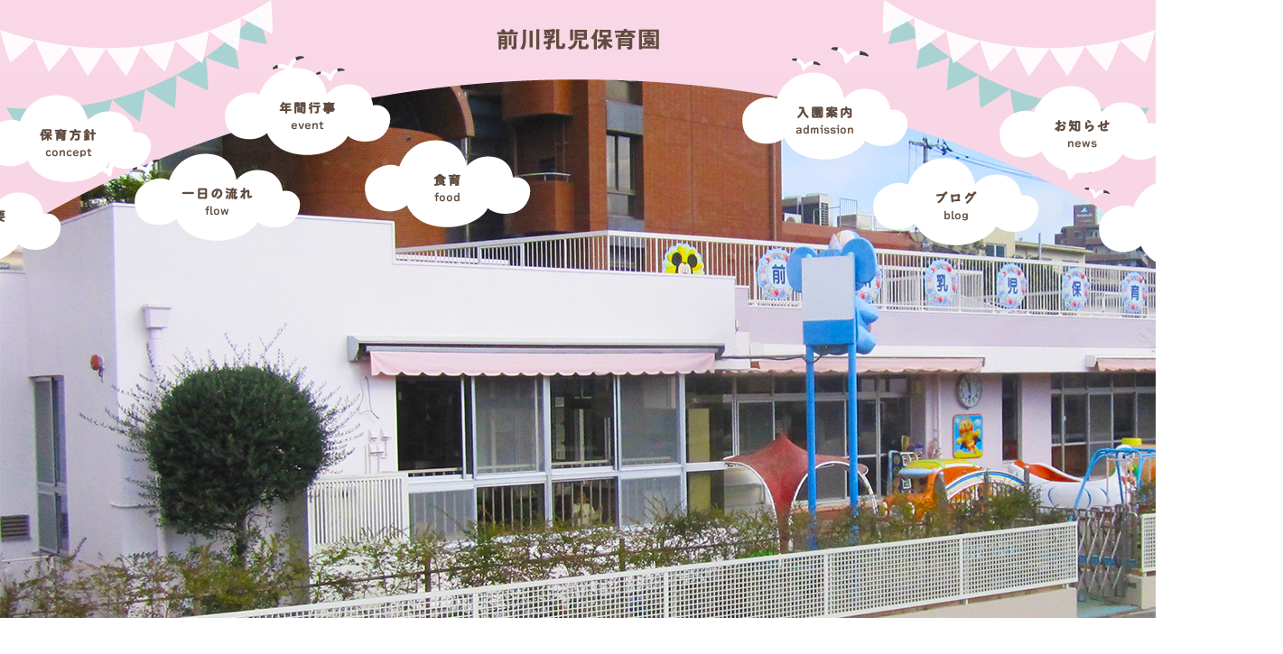

--- FILE ---
content_type: text/html; charset=UTF-8
request_url: https://maegawanyuuji.jp/1480/
body_size: 9887
content:
<!DOCTYPE html>
<html>
  <head>
    <meta charset="UTF-8">
    <meta name="viewport" content="width=device-width">
    <link href="https://fonts.googleapis.com/earlyaccess/notosansjapanese.css" rel="stylesheet">
    <link href="https://maegawanyuuji.jp/wp-content/themes/maegawanyuuji/css/reset.css" rel="stylesheet" type="text/css">
    <link href="https://maegawanyuuji.jp/wp-content/themes/maegawanyuuji/style.css" rel="stylesheet" type="text/css">
    <script src="https://ajax.googleapis.com/ajax/libs/jquery/1.7.2/jquery.min.js"></script>
    <script src="https://maegawanyuuji.jp/wp-content/themes/maegawanyuuji/js/common.js"></script>
        <title>麦ご飯、れんこんのおとし揚げ、人参甘煮＆きゅうり、清汁・３時のおやつ：フルーツヨーグルト＆クッキー、牛乳 | 前川乳児保育園</title>

		<!-- All in One SEO 4.4.3 - aioseo.com -->
		<meta name="description" content="麦ご飯、れんこんのおとし揚げ、人参甘煮＆きゅうり、清汁３時のおやつ：フルーツヨーグルト＆クッキー、牛乳" />
		<meta name="robots" content="max-image-preview:large" />
		<link rel="canonical" href="https://maegawanyuuji.jp/1480/" />
		<meta name="generator" content="All in One SEO (AIOSEO) 4.4.3" />
		<meta property="og:locale" content="ja_JP" />
		<meta property="og:site_name" content="前川乳児保育園 |" />
		<meta property="og:type" content="article" />
		<meta property="og:title" content="麦ご飯、れんこんのおとし揚げ、人参甘煮＆きゅうり、清汁・３時のおやつ：フルーツヨーグルト＆クッキー、牛乳 | 前川乳児保育園" />
		<meta property="og:description" content="麦ご飯、れんこんのおとし揚げ、人参甘煮＆きゅうり、清汁３時のおやつ：フルーツヨーグルト＆クッキー、牛乳" />
		<meta property="og:url" content="https://maegawanyuuji.jp/1480/" />
		<meta property="article:published_time" content="2024-06-06T06:48:22+00:00" />
		<meta property="article:modified_time" content="2024-06-06T06:48:23+00:00" />
		<meta name="twitter:card" content="summary_large_image" />
		<meta name="twitter:title" content="麦ご飯、れんこんのおとし揚げ、人参甘煮＆きゅうり、清汁・３時のおやつ：フルーツヨーグルト＆クッキー、牛乳 | 前川乳児保育園" />
		<meta name="twitter:description" content="麦ご飯、れんこんのおとし揚げ、人参甘煮＆きゅうり、清汁３時のおやつ：フルーツヨーグルト＆クッキー、牛乳" />
		<script type="application/ld+json" class="aioseo-schema">
			{"@context":"https:\/\/schema.org","@graph":[{"@type":"BlogPosting","@id":"https:\/\/maegawanyuuji.jp\/1480\/#blogposting","name":"\u9ea6\u3054\u98ef\u3001\u308c\u3093\u3053\u3093\u306e\u304a\u3068\u3057\u63da\u3052\u3001\u4eba\u53c2\u7518\u716e\uff06\u304d\u3085\u3046\u308a\u3001\u6e05\u6c41\u30fb\uff13\u6642\u306e\u304a\u3084\u3064\uff1a\u30d5\u30eb\u30fc\u30c4\u30e8\u30fc\u30b0\u30eb\u30c8\uff06\u30af\u30c3\u30ad\u30fc\u3001\u725b\u4e73 | \u524d\u5ddd\u4e73\u5150\u4fdd\u80b2\u5712","headline":"\u9ea6\u3054\u98ef\u3001\u308c\u3093\u3053\u3093\u306e\u304a\u3068\u3057\u63da\u3052\u3001\u4eba\u53c2\u7518\u716e\uff06\u304d\u3085\u3046\u308a\u3001\u6e05\u6c41\u30fb\uff13\u6642\u306e\u304a\u3084\u3064\uff1a\u30d5\u30eb\u30fc\u30c4\u30e8\u30fc\u30b0\u30eb\u30c8\uff06\u30af\u30c3\u30ad\u30fc\u3001\u725b\u4e73","author":{"@id":"https:\/\/maegawanyuuji.jp\/author\/webmaster\/#author"},"publisher":{"@id":"https:\/\/maegawanyuuji.jp\/#organization"},"image":{"@type":"ImageObject","url":"https:\/\/maegawanyuuji.jp\/wp-content\/uploads\/2024\/06\/DSC01548-scaled.jpg","width":2560,"height":1920},"datePublished":"2024-06-06T06:48:22+09:00","dateModified":"2024-06-06T06:48:23+09:00","inLanguage":"ja","mainEntityOfPage":{"@id":"https:\/\/maegawanyuuji.jp\/1480\/#webpage"},"isPartOf":{"@id":"https:\/\/maegawanyuuji.jp\/1480\/#webpage"},"articleSection":"\u7d66\u98df"},{"@type":"BreadcrumbList","@id":"https:\/\/maegawanyuuji.jp\/1480\/#breadcrumblist","itemListElement":[{"@type":"ListItem","@id":"https:\/\/maegawanyuuji.jp\/#listItem","position":1,"item":{"@type":"WebPage","@id":"https:\/\/maegawanyuuji.jp\/","name":"\u30db\u30fc\u30e0","description":"\u524d\u5ddd\u4e73\u5150\u4fdd\u80b2\u5712\u306f\u3001\u5fb3\u5cf6\u5e02\u524d\u5ddd\u753a\u306b\u3042\u308b0\u6b73\u5150\u30681\u6b73\u5150\u3060\u3051\u306e\u201c\u4e73\u5150\u306e\u305f\u3081\u306e\u4fdd\u80b2\u5712\u201d\u3067\u3059\u3002 \u4e73\u5150\u4fdd\u80b2\u7d4c\u9a13\u304c\u9577\u3044\u4fdd\u80b2\u58eb\u304c\u201c\u304d\u3081\u7d30\u3084\u304b\u306b\u624b\u539a\u304f\u4fdd\u80b2\u201d\u3057\u307e\u3059\u3002\u4e00\u4eba\u3072\u3068\u308a\u306e\u5065\u3084\u304b\u306a\u80b2\u3061\u306e\u305f\u3081\u306b\u201c\u304f\u3064\u308d\u3044\u3060\u96f0\u56f2\u6c17\u201d\u3092\u5927\u5207\u306b\u3057\u3066\u3044\u307e\u3059\u30020\u30fb1\u6b73\u304b\u3089\u306e\u5165\u5712\u3092\u691c\u8a0e\u3055\u308c\u3066\u3044\u308b\u65b9\u3001\u662f\u975e\u3044\u3061\u3069\u898b\u5b66\u306b\u304a\u8d8a\u3057\u304f\u3060\u3055\u3044\u3002\u7523\u4f11\u660e\u3051\u304b\u3089\u5165\u5712\u53ef\u80fd\u3067\u3059\u3002","url":"https:\/\/maegawanyuuji.jp\/"}}]},{"@type":"Organization","@id":"https:\/\/maegawanyuuji.jp\/#organization","name":"\u524d\u5ddd\u4e73\u5150\u4fdd\u80b2\u5712","url":"https:\/\/maegawanyuuji.jp\/"},{"@type":"Person","@id":"https:\/\/maegawanyuuji.jp\/author\/webmaster\/#author","url":"https:\/\/maegawanyuuji.jp\/author\/webmaster\/","name":"webmaster","image":{"@type":"ImageObject","@id":"https:\/\/maegawanyuuji.jp\/1480\/#authorImage","url":"https:\/\/secure.gravatar.com\/avatar\/a5e3ca128e910321f2fa7214ceed7b719bb8d22b40e08fa5f89e5ba674f3eedc?s=96&d=mm&r=g","width":96,"height":96,"caption":"webmaster"}},{"@type":"WebPage","@id":"https:\/\/maegawanyuuji.jp\/1480\/#webpage","url":"https:\/\/maegawanyuuji.jp\/1480\/","name":"\u9ea6\u3054\u98ef\u3001\u308c\u3093\u3053\u3093\u306e\u304a\u3068\u3057\u63da\u3052\u3001\u4eba\u53c2\u7518\u716e\uff06\u304d\u3085\u3046\u308a\u3001\u6e05\u6c41\u30fb\uff13\u6642\u306e\u304a\u3084\u3064\uff1a\u30d5\u30eb\u30fc\u30c4\u30e8\u30fc\u30b0\u30eb\u30c8\uff06\u30af\u30c3\u30ad\u30fc\u3001\u725b\u4e73 | \u524d\u5ddd\u4e73\u5150\u4fdd\u80b2\u5712","description":"\u9ea6\u3054\u98ef\u3001\u308c\u3093\u3053\u3093\u306e\u304a\u3068\u3057\u63da\u3052\u3001\u4eba\u53c2\u7518\u716e\uff06\u304d\u3085\u3046\u308a\u3001\u6e05\u6c41\uff13\u6642\u306e\u304a\u3084\u3064\uff1a\u30d5\u30eb\u30fc\u30c4\u30e8\u30fc\u30b0\u30eb\u30c8\uff06\u30af\u30c3\u30ad\u30fc\u3001\u725b\u4e73","inLanguage":"ja","isPartOf":{"@id":"https:\/\/maegawanyuuji.jp\/#website"},"breadcrumb":{"@id":"https:\/\/maegawanyuuji.jp\/1480\/#breadcrumblist"},"author":{"@id":"https:\/\/maegawanyuuji.jp\/author\/webmaster\/#author"},"creator":{"@id":"https:\/\/maegawanyuuji.jp\/author\/webmaster\/#author"},"image":{"@type":"ImageObject","url":"https:\/\/maegawanyuuji.jp\/wp-content\/uploads\/2024\/06\/DSC01548-scaled.jpg","@id":"https:\/\/maegawanyuuji.jp\/#mainImage","width":2560,"height":1920},"primaryImageOfPage":{"@id":"https:\/\/maegawanyuuji.jp\/1480\/#mainImage"},"datePublished":"2024-06-06T06:48:22+09:00","dateModified":"2024-06-06T06:48:23+09:00"},{"@type":"WebSite","@id":"https:\/\/maegawanyuuji.jp\/#website","url":"https:\/\/maegawanyuuji.jp\/","name":"\u524d\u5ddd\u4e73\u5150\u4fdd\u80b2\u5712","inLanguage":"ja","publisher":{"@id":"https:\/\/maegawanyuuji.jp\/#organization"}}]}
		</script>
		<!-- All in One SEO -->

<link rel="alternate" type="application/rss+xml" title="前川乳児保育園 &raquo; 麦ご飯、れんこんのおとし揚げ、人参甘煮＆きゅうり、清汁・３時のおやつ：フルーツヨーグルト＆クッキー、牛乳 のコメントのフィード" href="https://maegawanyuuji.jp/1480/feed/" />
<link rel="alternate" title="oEmbed (JSON)" type="application/json+oembed" href="https://maegawanyuuji.jp/wp-json/oembed/1.0/embed?url=https%3A%2F%2Fmaegawanyuuji.jp%2F1480%2F" />
<link rel="alternate" title="oEmbed (XML)" type="text/xml+oembed" href="https://maegawanyuuji.jp/wp-json/oembed/1.0/embed?url=https%3A%2F%2Fmaegawanyuuji.jp%2F1480%2F&#038;format=xml" />
<style id='wp-img-auto-sizes-contain-inline-css' type='text/css'>
img:is([sizes=auto i],[sizes^="auto," i]){contain-intrinsic-size:3000px 1500px}
/*# sourceURL=wp-img-auto-sizes-contain-inline-css */
</style>
<style id='wp-emoji-styles-inline-css' type='text/css'>

	img.wp-smiley, img.emoji {
		display: inline !important;
		border: none !important;
		box-shadow: none !important;
		height: 1em !important;
		width: 1em !important;
		margin: 0 0.07em !important;
		vertical-align: -0.1em !important;
		background: none !important;
		padding: 0 !important;
	}
/*# sourceURL=wp-emoji-styles-inline-css */
</style>
<style id='wp-block-library-inline-css' type='text/css'>
:root{--wp-block-synced-color:#7a00df;--wp-block-synced-color--rgb:122,0,223;--wp-bound-block-color:var(--wp-block-synced-color);--wp-editor-canvas-background:#ddd;--wp-admin-theme-color:#007cba;--wp-admin-theme-color--rgb:0,124,186;--wp-admin-theme-color-darker-10:#006ba1;--wp-admin-theme-color-darker-10--rgb:0,107,160.5;--wp-admin-theme-color-darker-20:#005a87;--wp-admin-theme-color-darker-20--rgb:0,90,135;--wp-admin-border-width-focus:2px}@media (min-resolution:192dpi){:root{--wp-admin-border-width-focus:1.5px}}.wp-element-button{cursor:pointer}:root .has-very-light-gray-background-color{background-color:#eee}:root .has-very-dark-gray-background-color{background-color:#313131}:root .has-very-light-gray-color{color:#eee}:root .has-very-dark-gray-color{color:#313131}:root .has-vivid-green-cyan-to-vivid-cyan-blue-gradient-background{background:linear-gradient(135deg,#00d084,#0693e3)}:root .has-purple-crush-gradient-background{background:linear-gradient(135deg,#34e2e4,#4721fb 50%,#ab1dfe)}:root .has-hazy-dawn-gradient-background{background:linear-gradient(135deg,#faaca8,#dad0ec)}:root .has-subdued-olive-gradient-background{background:linear-gradient(135deg,#fafae1,#67a671)}:root .has-atomic-cream-gradient-background{background:linear-gradient(135deg,#fdd79a,#004a59)}:root .has-nightshade-gradient-background{background:linear-gradient(135deg,#330968,#31cdcf)}:root .has-midnight-gradient-background{background:linear-gradient(135deg,#020381,#2874fc)}:root{--wp--preset--font-size--normal:16px;--wp--preset--font-size--huge:42px}.has-regular-font-size{font-size:1em}.has-larger-font-size{font-size:2.625em}.has-normal-font-size{font-size:var(--wp--preset--font-size--normal)}.has-huge-font-size{font-size:var(--wp--preset--font-size--huge)}.has-text-align-center{text-align:center}.has-text-align-left{text-align:left}.has-text-align-right{text-align:right}.has-fit-text{white-space:nowrap!important}#end-resizable-editor-section{display:none}.aligncenter{clear:both}.items-justified-left{justify-content:flex-start}.items-justified-center{justify-content:center}.items-justified-right{justify-content:flex-end}.items-justified-space-between{justify-content:space-between}.screen-reader-text{border:0;clip-path:inset(50%);height:1px;margin:-1px;overflow:hidden;padding:0;position:absolute;width:1px;word-wrap:normal!important}.screen-reader-text:focus{background-color:#ddd;clip-path:none;color:#444;display:block;font-size:1em;height:auto;left:5px;line-height:normal;padding:15px 23px 14px;text-decoration:none;top:5px;width:auto;z-index:100000}html :where(.has-border-color){border-style:solid}html :where([style*=border-top-color]){border-top-style:solid}html :where([style*=border-right-color]){border-right-style:solid}html :where([style*=border-bottom-color]){border-bottom-style:solid}html :where([style*=border-left-color]){border-left-style:solid}html :where([style*=border-width]){border-style:solid}html :where([style*=border-top-width]){border-top-style:solid}html :where([style*=border-right-width]){border-right-style:solid}html :where([style*=border-bottom-width]){border-bottom-style:solid}html :where([style*=border-left-width]){border-left-style:solid}html :where(img[class*=wp-image-]){height:auto;max-width:100%}:where(figure){margin:0 0 1em}html :where(.is-position-sticky){--wp-admin--admin-bar--position-offset:var(--wp-admin--admin-bar--height,0px)}@media screen and (max-width:600px){html :where(.is-position-sticky){--wp-admin--admin-bar--position-offset:0px}}

/*# sourceURL=wp-block-library-inline-css */
</style><style id='wp-block-paragraph-inline-css' type='text/css'>
.is-small-text{font-size:.875em}.is-regular-text{font-size:1em}.is-large-text{font-size:2.25em}.is-larger-text{font-size:3em}.has-drop-cap:not(:focus):first-letter{float:left;font-size:8.4em;font-style:normal;font-weight:100;line-height:.68;margin:.05em .1em 0 0;text-transform:uppercase}body.rtl .has-drop-cap:not(:focus):first-letter{float:none;margin-left:.1em}p.has-drop-cap.has-background{overflow:hidden}:root :where(p.has-background){padding:1.25em 2.375em}:where(p.has-text-color:not(.has-link-color)) a{color:inherit}p.has-text-align-left[style*="writing-mode:vertical-lr"],p.has-text-align-right[style*="writing-mode:vertical-rl"]{rotate:180deg}
/*# sourceURL=https://maegawanyuuji.jp/wp-includes/blocks/paragraph/style.min.css */
</style>
<style id='global-styles-inline-css' type='text/css'>
:root{--wp--preset--aspect-ratio--square: 1;--wp--preset--aspect-ratio--4-3: 4/3;--wp--preset--aspect-ratio--3-4: 3/4;--wp--preset--aspect-ratio--3-2: 3/2;--wp--preset--aspect-ratio--2-3: 2/3;--wp--preset--aspect-ratio--16-9: 16/9;--wp--preset--aspect-ratio--9-16: 9/16;--wp--preset--color--black: #000000;--wp--preset--color--cyan-bluish-gray: #abb8c3;--wp--preset--color--white: #ffffff;--wp--preset--color--pale-pink: #f78da7;--wp--preset--color--vivid-red: #cf2e2e;--wp--preset--color--luminous-vivid-orange: #ff6900;--wp--preset--color--luminous-vivid-amber: #fcb900;--wp--preset--color--light-green-cyan: #7bdcb5;--wp--preset--color--vivid-green-cyan: #00d084;--wp--preset--color--pale-cyan-blue: #8ed1fc;--wp--preset--color--vivid-cyan-blue: #0693e3;--wp--preset--color--vivid-purple: #9b51e0;--wp--preset--gradient--vivid-cyan-blue-to-vivid-purple: linear-gradient(135deg,rgb(6,147,227) 0%,rgb(155,81,224) 100%);--wp--preset--gradient--light-green-cyan-to-vivid-green-cyan: linear-gradient(135deg,rgb(122,220,180) 0%,rgb(0,208,130) 100%);--wp--preset--gradient--luminous-vivid-amber-to-luminous-vivid-orange: linear-gradient(135deg,rgb(252,185,0) 0%,rgb(255,105,0) 100%);--wp--preset--gradient--luminous-vivid-orange-to-vivid-red: linear-gradient(135deg,rgb(255,105,0) 0%,rgb(207,46,46) 100%);--wp--preset--gradient--very-light-gray-to-cyan-bluish-gray: linear-gradient(135deg,rgb(238,238,238) 0%,rgb(169,184,195) 100%);--wp--preset--gradient--cool-to-warm-spectrum: linear-gradient(135deg,rgb(74,234,220) 0%,rgb(151,120,209) 20%,rgb(207,42,186) 40%,rgb(238,44,130) 60%,rgb(251,105,98) 80%,rgb(254,248,76) 100%);--wp--preset--gradient--blush-light-purple: linear-gradient(135deg,rgb(255,206,236) 0%,rgb(152,150,240) 100%);--wp--preset--gradient--blush-bordeaux: linear-gradient(135deg,rgb(254,205,165) 0%,rgb(254,45,45) 50%,rgb(107,0,62) 100%);--wp--preset--gradient--luminous-dusk: linear-gradient(135deg,rgb(255,203,112) 0%,rgb(199,81,192) 50%,rgb(65,88,208) 100%);--wp--preset--gradient--pale-ocean: linear-gradient(135deg,rgb(255,245,203) 0%,rgb(182,227,212) 50%,rgb(51,167,181) 100%);--wp--preset--gradient--electric-grass: linear-gradient(135deg,rgb(202,248,128) 0%,rgb(113,206,126) 100%);--wp--preset--gradient--midnight: linear-gradient(135deg,rgb(2,3,129) 0%,rgb(40,116,252) 100%);--wp--preset--font-size--small: 13px;--wp--preset--font-size--medium: 20px;--wp--preset--font-size--large: 36px;--wp--preset--font-size--x-large: 42px;--wp--preset--spacing--20: 0.44rem;--wp--preset--spacing--30: 0.67rem;--wp--preset--spacing--40: 1rem;--wp--preset--spacing--50: 1.5rem;--wp--preset--spacing--60: 2.25rem;--wp--preset--spacing--70: 3.38rem;--wp--preset--spacing--80: 5.06rem;--wp--preset--shadow--natural: 6px 6px 9px rgba(0, 0, 0, 0.2);--wp--preset--shadow--deep: 12px 12px 50px rgba(0, 0, 0, 0.4);--wp--preset--shadow--sharp: 6px 6px 0px rgba(0, 0, 0, 0.2);--wp--preset--shadow--outlined: 6px 6px 0px -3px rgb(255, 255, 255), 6px 6px rgb(0, 0, 0);--wp--preset--shadow--crisp: 6px 6px 0px rgb(0, 0, 0);}:where(.is-layout-flex){gap: 0.5em;}:where(.is-layout-grid){gap: 0.5em;}body .is-layout-flex{display: flex;}.is-layout-flex{flex-wrap: wrap;align-items: center;}.is-layout-flex > :is(*, div){margin: 0;}body .is-layout-grid{display: grid;}.is-layout-grid > :is(*, div){margin: 0;}:where(.wp-block-columns.is-layout-flex){gap: 2em;}:where(.wp-block-columns.is-layout-grid){gap: 2em;}:where(.wp-block-post-template.is-layout-flex){gap: 1.25em;}:where(.wp-block-post-template.is-layout-grid){gap: 1.25em;}.has-black-color{color: var(--wp--preset--color--black) !important;}.has-cyan-bluish-gray-color{color: var(--wp--preset--color--cyan-bluish-gray) !important;}.has-white-color{color: var(--wp--preset--color--white) !important;}.has-pale-pink-color{color: var(--wp--preset--color--pale-pink) !important;}.has-vivid-red-color{color: var(--wp--preset--color--vivid-red) !important;}.has-luminous-vivid-orange-color{color: var(--wp--preset--color--luminous-vivid-orange) !important;}.has-luminous-vivid-amber-color{color: var(--wp--preset--color--luminous-vivid-amber) !important;}.has-light-green-cyan-color{color: var(--wp--preset--color--light-green-cyan) !important;}.has-vivid-green-cyan-color{color: var(--wp--preset--color--vivid-green-cyan) !important;}.has-pale-cyan-blue-color{color: var(--wp--preset--color--pale-cyan-blue) !important;}.has-vivid-cyan-blue-color{color: var(--wp--preset--color--vivid-cyan-blue) !important;}.has-vivid-purple-color{color: var(--wp--preset--color--vivid-purple) !important;}.has-black-background-color{background-color: var(--wp--preset--color--black) !important;}.has-cyan-bluish-gray-background-color{background-color: var(--wp--preset--color--cyan-bluish-gray) !important;}.has-white-background-color{background-color: var(--wp--preset--color--white) !important;}.has-pale-pink-background-color{background-color: var(--wp--preset--color--pale-pink) !important;}.has-vivid-red-background-color{background-color: var(--wp--preset--color--vivid-red) !important;}.has-luminous-vivid-orange-background-color{background-color: var(--wp--preset--color--luminous-vivid-orange) !important;}.has-luminous-vivid-amber-background-color{background-color: var(--wp--preset--color--luminous-vivid-amber) !important;}.has-light-green-cyan-background-color{background-color: var(--wp--preset--color--light-green-cyan) !important;}.has-vivid-green-cyan-background-color{background-color: var(--wp--preset--color--vivid-green-cyan) !important;}.has-pale-cyan-blue-background-color{background-color: var(--wp--preset--color--pale-cyan-blue) !important;}.has-vivid-cyan-blue-background-color{background-color: var(--wp--preset--color--vivid-cyan-blue) !important;}.has-vivid-purple-background-color{background-color: var(--wp--preset--color--vivid-purple) !important;}.has-black-border-color{border-color: var(--wp--preset--color--black) !important;}.has-cyan-bluish-gray-border-color{border-color: var(--wp--preset--color--cyan-bluish-gray) !important;}.has-white-border-color{border-color: var(--wp--preset--color--white) !important;}.has-pale-pink-border-color{border-color: var(--wp--preset--color--pale-pink) !important;}.has-vivid-red-border-color{border-color: var(--wp--preset--color--vivid-red) !important;}.has-luminous-vivid-orange-border-color{border-color: var(--wp--preset--color--luminous-vivid-orange) !important;}.has-luminous-vivid-amber-border-color{border-color: var(--wp--preset--color--luminous-vivid-amber) !important;}.has-light-green-cyan-border-color{border-color: var(--wp--preset--color--light-green-cyan) !important;}.has-vivid-green-cyan-border-color{border-color: var(--wp--preset--color--vivid-green-cyan) !important;}.has-pale-cyan-blue-border-color{border-color: var(--wp--preset--color--pale-cyan-blue) !important;}.has-vivid-cyan-blue-border-color{border-color: var(--wp--preset--color--vivid-cyan-blue) !important;}.has-vivid-purple-border-color{border-color: var(--wp--preset--color--vivid-purple) !important;}.has-vivid-cyan-blue-to-vivid-purple-gradient-background{background: var(--wp--preset--gradient--vivid-cyan-blue-to-vivid-purple) !important;}.has-light-green-cyan-to-vivid-green-cyan-gradient-background{background: var(--wp--preset--gradient--light-green-cyan-to-vivid-green-cyan) !important;}.has-luminous-vivid-amber-to-luminous-vivid-orange-gradient-background{background: var(--wp--preset--gradient--luminous-vivid-amber-to-luminous-vivid-orange) !important;}.has-luminous-vivid-orange-to-vivid-red-gradient-background{background: var(--wp--preset--gradient--luminous-vivid-orange-to-vivid-red) !important;}.has-very-light-gray-to-cyan-bluish-gray-gradient-background{background: var(--wp--preset--gradient--very-light-gray-to-cyan-bluish-gray) !important;}.has-cool-to-warm-spectrum-gradient-background{background: var(--wp--preset--gradient--cool-to-warm-spectrum) !important;}.has-blush-light-purple-gradient-background{background: var(--wp--preset--gradient--blush-light-purple) !important;}.has-blush-bordeaux-gradient-background{background: var(--wp--preset--gradient--blush-bordeaux) !important;}.has-luminous-dusk-gradient-background{background: var(--wp--preset--gradient--luminous-dusk) !important;}.has-pale-ocean-gradient-background{background: var(--wp--preset--gradient--pale-ocean) !important;}.has-electric-grass-gradient-background{background: var(--wp--preset--gradient--electric-grass) !important;}.has-midnight-gradient-background{background: var(--wp--preset--gradient--midnight) !important;}.has-small-font-size{font-size: var(--wp--preset--font-size--small) !important;}.has-medium-font-size{font-size: var(--wp--preset--font-size--medium) !important;}.has-large-font-size{font-size: var(--wp--preset--font-size--large) !important;}.has-x-large-font-size{font-size: var(--wp--preset--font-size--x-large) !important;}
/*# sourceURL=global-styles-inline-css */
</style>

<style id='classic-theme-styles-inline-css' type='text/css'>
/*! This file is auto-generated */
.wp-block-button__link{color:#fff;background-color:#32373c;border-radius:9999px;box-shadow:none;text-decoration:none;padding:calc(.667em + 2px) calc(1.333em + 2px);font-size:1.125em}.wp-block-file__button{background:#32373c;color:#fff;text-decoration:none}
/*# sourceURL=/wp-includes/css/classic-themes.min.css */
</style>
<link rel="https://api.w.org/" href="https://maegawanyuuji.jp/wp-json/" /><link rel="alternate" title="JSON" type="application/json" href="https://maegawanyuuji.jp/wp-json/wp/v2/posts/1480" /><link rel="EditURI" type="application/rsd+xml" title="RSD" href="https://maegawanyuuji.jp/xmlrpc.php?rsd" />
<meta name="generator" content="WordPress 6.9" />
<link rel='shortlink' href='https://maegawanyuuji.jp/?p=1480' />
<meta name="robots" content="noindex,follow" />    <script>
      (function(d) {
        var config = {
          kitId: 'skp0swv',
          scriptTimeout: 3000,
          async: true
        },
        h=d.documentElement,t=setTimeout(function(){h.className=h.className.replace(/\bwf-loading\b/g,"")+" wf-inactive";},config.scriptTimeout),tk=d.createElement("script"),f=false,s=d.getElementsByTagName("script")[0],a;h.className+=" wf-loading";tk.src='https://use.typekit.net/'+config.kitId+'.js';tk.async=true;tk.onload=tk.onreadystatechange=function(){a=this.readyState;if(f||a&&a!="complete"&&a!="loaded")return;f=true;clearTimeout(t);try{Typekit.load(config)}catch(e){}};s.parentNode.insertBefore(tk,s)
      })(document);
    </script>
  </head>

  <body class="wp-singular post-template-default single single-post postid-1480 single-format-standard wp-theme-maegawanyuuji single-food">

    <header id="" class="type1">
      <div id="headerInner" class="">
        <div id="siteTitle">
                    <div class="logo"><a href="https://maegawanyuuji.jp"><img src="https://maegawanyuuji.jp/wp-content/themes/maegawanyuuji/images/header/logo.png" srcset="https://maegawanyuuji.jp/wp-content/themes/maegawanyuuji/images/header/logo.png 1x, https://maegawanyuuji.jp/wp-content/themes/maegawanyuuji/images/header/logox2.png 2x" alt="前川乳児保育園"></a></div>
                  </div>
        <div id="headerContent">
          <nav>
            <ul class="">
              <li><a href="https://maegawanyuuji.jp/about/"><span class="jp">園の概要</span><span class="en">about</span></a></li>
              <li><a href="https://maegawanyuuji.jp/concept/"><span class="jp">保育方針</span><span class="en">concept</span></a></li>
              <li><a href="https://maegawanyuuji.jp/flow/"><span class="jp">一日の流れ</span><span class="en">flow</span></a></li>
              <li><a href="https://maegawanyuuji.jp/event/"><span class="jp">年間行事</span><span class="en">event</span></a></li>
              <li><a href="https://maegawanyuuji.jp/food/"><span class="jp">食育</span><span class="en">food</span></a></li>
              <li><a href="https://maegawanyuuji.jp/admission/"><span class="jp">入園案内</span><span class="en">admission</span></a></li>
              <li><a href="https://maegawanyuuji.jp/category/blog/"><span class="jp">ブログ</span><span class="en">blog</span></a></li>
              <li><a href="https://maegawanyuuji.jp/category/news/"><span class="jp">お知らせ</span><span class="en">news</span></a></li>
              <li><a href="https://maegawanyuuji.jp/link/"><span class="jp">リンク</span><span class="en">link</span></a></li>
            </ul>
          </nav>
        </div>
      </div>
      <div id="menuButton">
        <div class="menu-trigger">
          <span></span>
          <span></span>
          <span></span>
        </div>
      </div>
    </header>

    
    <div class="pageHeadImage">
            <img src="https://maegawanyuuji.jp/wp-content/themes/maegawanyuuji/images/about/head.jpg" srcset="https://maegawanyuuji.jp/wp-content/themes/maegawanyuuji/images/about/head.jpg 1x, https://maegawanyuuji.jp/wp-content/themes/maegawanyuuji/images/about/headx2.jpg 2x" alt="" />
    </div>

    
    <div id="main" class="clearfix">
  <div id="contents">
    <div class="content">
      <div class="contentInner">
        <h1 class="pageTitle">麦ご飯、れんこんのおとし揚げ、人参甘煮＆きゅうり、清汁・３時のおやつ：フルーツヨーグルト＆クッキー、牛乳</h1>
        <div class="date">2024.06.06</div>
        <div class="article">
          
<p>麦ご飯、れんこんのおとし揚げ、人参甘煮＆きゅうり、清汁<br>３時のおやつ：フルーツヨーグルト＆クッキー、牛乳</p>
        </div>
        <div class="pagenation">
        
	<nav class="navigation post-navigation" aria-label="投稿">
		<h2 class="screen-reader-text">投稿ナビゲーション</h2>
		<div class="nav-links"><div class="nav-previous"><a href="https://maegawanyuuji.jp/1477/" rel="prev"><span class="meta-nav next" aria-hidden="true">< 前の記事へ</span></a></div><div class="nav-next"><a href="https://maegawanyuuji.jp/1483/" rel="next"><span class="meta-nav prev" aria-hidden="true">次の記事へ ></span></a></div></div>
	</nav>        </div>
      </div>
    </div><!-- content -->

  </div><!-- contens -->

    </div><!-- main -->


    <footer class="type1">
      <div id="footerInner">
        <div id="footerSiteLogo"><a href=""><img src="https://maegawanyuuji.jp/wp-content/themes/maegawanyuuji/images/header/logo.png" srcset="https://maegawanyuuji.jp/wp-content/themes/maegawanyuuji/images/header/logo.png 1x, https://maegawanyuuji.jp/wp-content/themes/maegawanyuuji/images/header/logox2.png 2x" alt="前川乳児保育園"></a></div>
        <div id="footerMenu">
          <ul>
            <li><a href="https://maegawanyuuji.jp/about/"><span class="jp">園の概要</span><span class="en">about</span></a></li>
            <li><a href="https://maegawanyuuji.jp/concept/"><span class="jp">保育方針</span><span class="en">concept</span></a></li>
            <li><a href="https://maegawanyuuji.jp/flow/"><span class="jp">一日の流れ</span><span class="en">flow</span></a></li>
            <li><a href="https://maegawanyuuji.jp/event/"><span class="jp">年間行事</span><span class="en">event</span></a></li>
            <li><a href="https://maegawanyuuji.jp/food/"><span class="jp">食育</span><span class="en">food</span></a></li>
            <li><a href="https://maegawanyuuji.jp/admission/"><span class="jp">入園案内</span><span class="en">admission</span></a></li>
            <li><a href="https://maegawanyuuji.jp/category/blog/"><span class="jp">ブログ</span><span class="en">blog</span></a></li>
            <li><a href="https://maegawanyuuji.jp/category/news/"><span class="jp">お知らせ</span><span class="en">news</span></a></li>
            <li><a href="https://maegawanyuuji.jp/link/"><span class="jp">リンク</span><span class="en">link</span></a></li>
            <li><a href="https://maegawanyuuji.jp/disclosure/"><span class="jp">情報開示</span><span class="en">disclosure</span></a></li>
          </ul>
        </div><!-- footerMenu -->
        <div id="footerInfo">
          <div class="FooterText">
            <p>〒770-0808 徳島県徳島市南前川町3丁目1-18</p>
            <p>TEL.088-625-8676</p>
          </div>
        </div><!-- footerInfo -->
      </div><!-- footerInner -->
      <div id="copyright">Copyright 前川乳児保育園. All Rights Reserved.</div>
    </footer>

    <script>
      $(function () {

        /* sp page subMenu */
        if ($('#main').find('#subMenu .bt')) {
          $('#subMenu .bt').on('click', function () {
            $('#subMenu ul').stop().slideToggle();
          })
        }

        /* page top */
        $(window).on('load', function () {
          if ($(this).scrollTop() > 100) {
            $('#page-top').css('display', 'block');
          }
        })
        $(window).scroll(function () {
          if ($(this).scrollTop() > 100) {
            $('#page-top').fadeIn();
          } else {
            $('#page-top').fadeOut();
          }
        });

        /* ページ内スクロール */
        $('a[href^=#]').click(function () {
          var speed = 500;
          var href = $(this).attr("href");
          var target = $(href == "#" || href == "" ? 'html' : href);
          var position = target.offset().top;
          $("html, body").animate({scrollTop: position}, speed, "swing");
          return false;
        });


        $('.slider.type1').slick({
          autoplay: true,      // 自動で切り替える
          autoplaySpeed: 5000, // 待機する時間
          arrows: false,       // 次へ・戻るボタンを非表示
          dots: true,           // 点のペジャーナビゲーション
          responsive: [{
              breakpoint: 640, // 横幅640px以下で挙動変更
              settings: {
                   variableWidth: false,
                   centerMode: false
               }
          }]
        });


        $('.slider.type2').vegas({
          slides: [
            { src: 'https://maegawanyuuji.jp/wp-content/themes/maegawanyuuji/images/top/slider01.jpg', overlaytext: '<div class="sliderText right"><img src="https://www.fujimirai.co.jp/wordpress/wp-content/uploads/2021/03/slide_text_1.png" /></div>' },
            { src: 'https://maegawanyuuji.jp/wp-content/themes/maegawanyuuji/images/top/slider02.jpg', overlaytext: '<div class="sliderText left"><img src="https://www.fujimirai.co.jp/wordpress/wp-content/uploads/2021/03/slide_text_2.png" /></div>' },
            { src: 'https://maegawanyuuji.jp/wp-content/themes/maegawanyuuji/images/top/slider03.jpg', overlaytext: '<div class="sliderText center"><img src="https://www.fujimirai.co.jp/wordpress/wp-content/uploads/2021/03/slide_text_3.png" /></div>' }
          ],
          //autoplay: false,
          transition: 'fade', //スライドを遷移させる際のアニメーション
          transitionDuration: 4000, //スライドの遷移アニメーションの時間
          delay: 6000, //スライド切り替え時の遅延時間
          animation: 'random', //スライド表示中のアニメーション
          animationDuration: 4000, //スライド表示中のアニメーションの時間
          walk: function (index, slideSettings) {
              $('.vegas-slide').append(slideSettings.overlaytext);
          }
        });


        $('.carousel').slick({
          autoplay: false,      // 自動で切り替える
          autoplaySpeed: 2000, // 待機する時間
          arrows: true,       // 次へ・戻るボタンを非表示
          slidesToShow: 3,
          slidesToScroll: 1,
          focusOnSelect: true,
          responsive: [{
              breakpoint: 640, // 横幅640px以下で挙動変更
              settings: {
                arrows: false,
                slidesToShow: 2,
                slidesToScroll: 1
               }
          }]
        });

        $(window).on('resize load', function(){
          var imgWidth = $('.carousel li.slick-slide a img').width();
          $('.carousel li.slick-slide a').css('width',imgWidth+'px');
        })

      })
    </script>
    <script type="speculationrules">
{"prefetch":[{"source":"document","where":{"and":[{"href_matches":"/*"},{"not":{"href_matches":["/wp-*.php","/wp-admin/*","/wp-content/uploads/*","/wp-content/*","/wp-content/plugins/*","/wp-content/themes/maegawanyuuji/*","/*\\?(.+)"]}},{"not":{"selector_matches":"a[rel~=\"nofollow\"]"}},{"not":{"selector_matches":".no-prefetch, .no-prefetch a"}}]},"eagerness":"conservative"}]}
</script>
<script id="wp-emoji-settings" type="application/json">
{"baseUrl":"https://s.w.org/images/core/emoji/17.0.2/72x72/","ext":".png","svgUrl":"https://s.w.org/images/core/emoji/17.0.2/svg/","svgExt":".svg","source":{"concatemoji":"https://maegawanyuuji.jp/wp-includes/js/wp-emoji-release.min.js?ver=6.9"}}
</script>
<script type="module">
/* <![CDATA[ */
/*! This file is auto-generated */
const a=JSON.parse(document.getElementById("wp-emoji-settings").textContent),o=(window._wpemojiSettings=a,"wpEmojiSettingsSupports"),s=["flag","emoji"];function i(e){try{var t={supportTests:e,timestamp:(new Date).valueOf()};sessionStorage.setItem(o,JSON.stringify(t))}catch(e){}}function c(e,t,n){e.clearRect(0,0,e.canvas.width,e.canvas.height),e.fillText(t,0,0);t=new Uint32Array(e.getImageData(0,0,e.canvas.width,e.canvas.height).data);e.clearRect(0,0,e.canvas.width,e.canvas.height),e.fillText(n,0,0);const a=new Uint32Array(e.getImageData(0,0,e.canvas.width,e.canvas.height).data);return t.every((e,t)=>e===a[t])}function p(e,t){e.clearRect(0,0,e.canvas.width,e.canvas.height),e.fillText(t,0,0);var n=e.getImageData(16,16,1,1);for(let e=0;e<n.data.length;e++)if(0!==n.data[e])return!1;return!0}function u(e,t,n,a){switch(t){case"flag":return n(e,"\ud83c\udff3\ufe0f\u200d\u26a7\ufe0f","\ud83c\udff3\ufe0f\u200b\u26a7\ufe0f")?!1:!n(e,"\ud83c\udde8\ud83c\uddf6","\ud83c\udde8\u200b\ud83c\uddf6")&&!n(e,"\ud83c\udff4\udb40\udc67\udb40\udc62\udb40\udc65\udb40\udc6e\udb40\udc67\udb40\udc7f","\ud83c\udff4\u200b\udb40\udc67\u200b\udb40\udc62\u200b\udb40\udc65\u200b\udb40\udc6e\u200b\udb40\udc67\u200b\udb40\udc7f");case"emoji":return!a(e,"\ud83e\u1fac8")}return!1}function f(e,t,n,a){let r;const o=(r="undefined"!=typeof WorkerGlobalScope&&self instanceof WorkerGlobalScope?new OffscreenCanvas(300,150):document.createElement("canvas")).getContext("2d",{willReadFrequently:!0}),s=(o.textBaseline="top",o.font="600 32px Arial",{});return e.forEach(e=>{s[e]=t(o,e,n,a)}),s}function r(e){var t=document.createElement("script");t.src=e,t.defer=!0,document.head.appendChild(t)}a.supports={everything:!0,everythingExceptFlag:!0},new Promise(t=>{let n=function(){try{var e=JSON.parse(sessionStorage.getItem(o));if("object"==typeof e&&"number"==typeof e.timestamp&&(new Date).valueOf()<e.timestamp+604800&&"object"==typeof e.supportTests)return e.supportTests}catch(e){}return null}();if(!n){if("undefined"!=typeof Worker&&"undefined"!=typeof OffscreenCanvas&&"undefined"!=typeof URL&&URL.createObjectURL&&"undefined"!=typeof Blob)try{var e="postMessage("+f.toString()+"("+[JSON.stringify(s),u.toString(),c.toString(),p.toString()].join(",")+"));",a=new Blob([e],{type:"text/javascript"});const r=new Worker(URL.createObjectURL(a),{name:"wpTestEmojiSupports"});return void(r.onmessage=e=>{i(n=e.data),r.terminate(),t(n)})}catch(e){}i(n=f(s,u,c,p))}t(n)}).then(e=>{for(const n in e)a.supports[n]=e[n],a.supports.everything=a.supports.everything&&a.supports[n],"flag"!==n&&(a.supports.everythingExceptFlag=a.supports.everythingExceptFlag&&a.supports[n]);var t;a.supports.everythingExceptFlag=a.supports.everythingExceptFlag&&!a.supports.flag,a.supports.everything||((t=a.source||{}).concatemoji?r(t.concatemoji):t.wpemoji&&t.twemoji&&(r(t.twemoji),r(t.wpemoji)))});
//# sourceURL=https://maegawanyuuji.jp/wp-includes/js/wp-emoji-loader.min.js
/* ]]> */
</script>
  </body>
</html>

--- FILE ---
content_type: text/css
request_url: https://maegawanyuuji.jp/wp-content/themes/maegawanyuuji/style.css
body_size: 9426
content:
/*
Theme Name: 前川乳児保育園
*/

@charset "utf-8";

/* base
--------------------------------------------*/
* {
  font-family: 'bokutoh-rera', 'Noto Sans Japanese','HiraKakuProN-W3','Hiragino Kaku Gothic ProN','ヒラギノ角ゴ ProN W3';
}
html { font-size: 62.5%; }

/* layout
--------------------------------------------*/
#container {
  width: 850px;
  margin: 0 auto;
}

/* body
--------------------------------------------*/
body {
  font-size: 1.6rem;
  line-height: 1.6;
  /*background-color: #fffff1;*/
  color: #604C3F;
}
a {
  text-decoration: none;
  color: #604C3F;
}

/* header
--------------------------------------------*/
/*
header {
  position: relative;
  margin-bottom: 30px;
}
header #headerUpper {
  padding: 15px calc((100vw - 1000px) / 2);
}
header #siteTitle {
  box-sizing: border-box;
}
header #siteTitle h1,
header #siteTitle .siteTitle {
  margin-bottom: 8px;
  font-size: 25px;
}
header #siteTitle a {
  text-decoration: none;
  color: #000;
}
header .search {

}
header .search input[type="text"] {
  width: 180px;
  border: solid 1px #000;
  border-radius: 0;
  -webkit-appearance: none;
}
header .search input[type="submit"] {
  line-height: 25px;
  border: none;
  background: none;
  background-color: #000;
  border-radius: 0;
  -webkit-appearance: none;
  cursor: pointer;
  color: #FFF;
}
header nav {

}*/


/* type1*/
header.type1 {
  position: relative;
  z-index: 25;
  padding: 30px;
  background-color: #F9D7E6;
}
header.type1:before,
header.type1:after {
  position: absolute;
  top: 0;
  z-index: -1;
  display: block;
  content: "";
  background-repeat: no-repeat;
  background-position: center center;
}
header.type1:before {
  left: 0;
  width: 382px;
  height: 196px;
  background-image: url("./images/header/header_bg_l.png");
  background-image: image-set(url("./images/header/header_bg_l.png") 1x, url("./images/header/header_bg_lx2.png") 2x);
  background-image: -webkit-image-set(url("./images/header/header_bg_l.png") 1x, url("./images/header/header_bg_lx2.png") 2x);

}
header.type1:after {
  right: 0;
  width: 403px;
  height: 220px;
  background-image: url("./images/header/header_bg_r.png");
  background-image: image-set(url("./images/header/header_bg_r.png") 1x, url("./images/header/header_bg_rx2.png") 2x);
  background-image: -webkit-image-set(url("./images/header/header_bg_r.png") 1x, url("./images/header/header_bg_rx2.png") 2x);
}
header.type1 #headerInner {
  max-width: 1270px;
  margin: 0 auto;
}
header.type1 #headerInner .disc {
  margin-top: 10px;
}
header #siteTitle {
  text-align: center;
}
header.type1 #headerContent {

}
header.type1 nav ul {
  position: relative;
  z-index: 30;
  display: flex;
  justify-content: center;
  margin-right: 20px;
}
header.type1 nav ul li {
  position: absolute;
}
header.type1 nav ul li:nth-child(1) {
  top: 140px;
  left: 0;
}
header.type1 nav ul li:nth-child(2) {
  top: 50px;
  left: 80px;
}
header.type1 nav ul li:nth-child(3) {
  top: 115px;
  left: 245px;
}
header.type1 nav ul li:nth-child(4) {
  top: 20px;
  left: 345px;
}
header.type1 nav ul li:nth-child(5) {
  top: 100px;
  left: 500px;
}
header.type1 nav ul li:nth-child(6) {
  top: 25px;
  right: 395px;
}
header.type1 nav ul li:nth-child(7) {
  top: 120px;
  right: 250px;
}
header.type1 nav ul li:nth-child(8) {
  top: 40px;
  right: 110px;
}
header.type1 nav ul li:nth-child(9) {
  top: 145px;
  right: 0;
}
header.type1 nav ul li:not(:first-child) {
  margin-left: 20px;
}
header.type1 nav ul li a {
  display: flex;
  flex-wrap: wrap;
  align-content: center;
  width: 184px;
  height: 97px;
  padding-top: 10px;
  box-sizing: border-box;
  background-image: url("./images/header/menu_bg.png");
  background-image: image-set(url("./images/header/menu_bg.png") 1x, url("./images/header/menu_bgx2.png") 2x);
  background-image: -webkit-image-set(url("./images/header/menu_bg.png") 1x, url("./images/header/menu_bgx2.png") 2x);
  background-repeat: no-repeat;
  background-position: center center;
}
header.type1 nav ul li span {
  display: block;
  width: 100%;
  line-height: 1;
  text-align: center;
}
header.type1 nav ul li .jp {
  margin-bottom: 5px;
  letter-spacing: 2px;
  font-weight: bold;
  font-size: 1.4rem;
}
header.type1 nav ul li .en {
  font-size: 1.2rem;
}
header.type1 .headerMenu {
  display: flex;
}
header.type1 .headerMenu ul {
  display: flex;
  margin-right: 20px;
}
header.type1 .headerMenu ul li:not(:last-child) {
  margin-right: 10px;
}


/* main
--------------------------------------------*/
#main {

}
#contents {
  margin-bottom: 80px;
  box-sizing: border-box;
}
.content img {
  max-width: 100%;
  height: auto;
}

/* side
--------------------------------------------*/
#side > div{
  margin-bottom: 30px;
  padding: 20px;
  border: solid 1px #000;
  box-sizing: border-box;
}
#side > div .head {
  margin-bottom: 8px;
  padding: 2px 0 5px;
  font-size: 18px;
}

/* footer
--------------------------------------------*/
footer img {
  max-width: 100%;
  height: auto;
}
footer #page-top {
  position: fixed;
  right: 10px;
  bottom: 20px;
  display: none;
  width: 54px;
}

footer.type1 {
  position: relative;
  padding-top: 50px;
  background-color: #F9D7E6;
  text-align: center;
}
footer.type1:before,
footer.type1.type1:after {
  position: absolute;
  top: 0;
  display: block;
  content: "";
  background-repeat: no-repeat;
  background-position: center center;
}
footer.type1.type1:before {
  left: 0;
  width: 382px;
  height: 196px;
  background-image: url("./images/footer/footer_bg_l.png");
  background-image: image-set(url("./images/footer/footer_bg_l.png") 1x, url("./images/footer/footer_bg_lx2.png") 2x);
  background-image: -webkit-image-set(url("./images/footer/footer_bg_l.png") 1x, url("./images/footer/footer_bg_lx2.png") 2x);

}
footer.type1.type1:after {
  right: 0;
  width: 403px;
  height: 220px;
  background-image: url("./images/footer/footer_bg_r.png");
  background-image: image-set(url("./images/footer/footer_bg_r.png") 1x, url("./images/footer/footer_bg_rx2.png") 2x);
  background-image: -webkit-image-set(url("./images/footer/footer_bg_r.png") 1x, url("./images/footer/footer_bg_rx2.png") 2x);
}
footer.type1 #footerInner {
  max-width: 1000px;
  margin: 0 auto 50px;
}
footer.type1 #footerInfo {

}
footer.type1 #footerSiteLogo {
  margin-bottom: 40px;
}
footer.type1 .footerSiteTitle {
  margin-bottom: 15px;
}
footer.type1 .footerText {
  margin-bottom: 10px;
}
footer.type1 .footerText p:not(:last-child) {
  margin-bottom: 5px;
}
footer.type1 .link {

}
footer.type1 .link a {
  display: inline-block;
  padding: 10px 20px;
  border: solid 1px #000;
  text-align: center;
}
footer.type1 #footerMenu {
  display: flex;
}
footer.type1 #footerMenu > ul {
  position: relative;
  z-index: 1;
  display: flex;
  flex-wrap: wrap;
  width: 100%;
  margin-bottom: 40px;
}
footer.type1 #footerMenu li {
  width: calc(100% / 10);
  padding: 10px;
  border-left: solid 1px #604C3F;
  box-sizing: border-box;
  font-size: 1.4rem;
}
footer.type1 #footerMenu li:last-child {
  border-right: solid 1px #604C3F;
}
footer.type1 #footerMenu li a {
  text-align: center;
}
footer.type1 #footerMenu li a span {
  display: block;
}

footer.type1 #copyright {
  padding: 15px 0;
  text-align: center;
}

/* slider
---------------------------------------------*/
.slide {
  position: relative;
  overflow: hidden;
}
.slide .text {
  position: absolute;
 /* top: calc(50%);
  left: calc(50% - 520px);*/
  top: calc(50% + 170px);
  left: calc(50% - 570px);
  z-index: 20;
  display: flex;
  justify-content: center;
  align-items: center;
  content: "";
  width: 351px;
  height: 184px;
  line-height: 1.4;
  padding-top: 10px;
  box-sizing: border-box;
  background-image: url("./images/header/slider_text.png");
  background-image: image-set(url("./images/header/slider_text.png") 1x, url("./images/header/slider_textx2.png") 2x);
  background-image: -webkit-image-set(url("./images/header/slider_text.png") 1x, url("./images/header/slider_textx2.png") 2x);
  background-repeat: no-repeat;
  background-position: center center;
  text-align: center;
  font-size: 2.2rem;
}
.slide .text p {
    font-weight: bold;
    color: #efabab;
}
.slick-dotted.slick-slider.slider.type1 {
  position: relative;
  width: 100%;
  margin: 0 auto;
}
.slider.type1:before {
  position: absolute;
  top: 0;
  left: calc(50% - (2000px / 2));
  z-index: 10;
  content: "";
  width: 2000px;
  height: 768px;
  background-image: url("./images/top/slider_cover.png");
  background-position: 0 center;
  background-repeat: no-repeat;
}
.slider.type1:after {
  position: absolute;
  top: calc(50% - 100px);
  left: calc(50% - (1046px / 2));
  display: block;
  content: "";
  width: 1046px;
  height: 371px;
/*  background-image: url("./images/header/slider_img.png");
  background-image: image-set(url("./images/header/slider_img.png") 1x, url("./images/header/slider_imgx2.png") 2x);
  background-image: -webkit-image-set(url("./images/header/slider_img.png") 1x, url("./images/header/slider_imgx2.png") 2x);
  background-repeat: no-repeat;
  background-position: center center;*/
}
.slider.type1 img {
  width: 100%;
}
.slider.type1 .slick-prev {
  left: 25px;
  z-index: 10;
}
.slider.type1 .slick-next {
  right: 25px;
  z-index: 10;
}
.slider.type1 .slick-slide {
  height: auto!important;
}
.slider.type1 .slick-dots {
  bottom: 30px;
  z-index: 10;
}
.slider.type1 .slick-dots button {

}
.slider.type1 .slick-dots button:before {
  width: 10px;
  height: 10px;
  border: solid 3px #FFF;
  border-radius: 10px;
  opacity: 1 !important;
  font-size: 0;
}
.slider.type1 .slick-dots .slick-active button:before {
  background-color: #FFF;
}


.slider.type2 {
  height: 100vh;
  margin-bottom: 50px;
}
.slider.type2 .sliderText {
  position: absolute;
  left: 0;
  display: flex;
  align-items: center;
  width: 100vw;
  height: 100%;
}
.slider.type2 .sliderText.right {
  right: 0;
  left: auto;
  justify-content: right;
  margin-right: 100px;
  text-align: right;
}
.slider.type2 .sliderText.left {
  justify-content: left;
  margin-left: 100px; 
  text-align: left;
}
.slider.type2 .sliderText.center {
  justify-content: center;
  text-align: center;
}
.slider.type2 .sliderText img {
  transition: all 5s;
  opacity: 1;
}
.slider.type2 .vegas-transition-fade-out .sliderText img {
  opacity: 0;
}


.carousel .slick-prev,
.carousel .slick-next {
  height: 36px;
}
.carousel .slick-prev {
  left: 0;
}
.carousel .slick-next {
  right: 0;
}
.carousel .slick-prev::before,
.carousel .slick-next::before {
  display: block;
  content: "";
  width: 16px;
  height: 36px;
  padding: 0;
  background-repeat: no-repeat;
}
.carousel .slick-prev::before {
  background-image: url(./images/arrow_1_left.png);
}
.carousel .slick-next::before {
  background-image: url(./images/arrow_1_right.png);
}
.carousel .slick-list {
  margin-left: 55px;
}
.carousel .slick-list li a {
  display: block;
  text-decoration: none;
}
.carousel .slick-list li a img {
  width: 240px;
  height: 160px;
  margin-bottom: 5px;
}

/* main
------------------------------------------------------------------*/

/* contents
-----------------------------------*/
.content {
  padding: 100px 0;
}
.content.type1 {
  padding-top: 0;
}
.content.bg {
  background-color: #F9D7E6;
}
.content .contentInner {
  max-width: 1000px;
  margin: 0 auto;
}
.content .contentInner h2 {
  margin-bottom: 40px;
  font-size: 2.6rem;
  font-weight: bold;
  color: #604C3F;
}
body:not(.home) .content .contentInner h2 {
  font-size: 2.4rem;
}
.content .contentInner h3 {
  margin-bottom: 20px;
  font-weight: bold;
  font-size: 2.2rem;
  color: #604C3F;
}
body:not(.home) .content .contentInner h3 {
  font-size: 1.8rem;
}
.content .contentInner .block:not(:last-child) {
  margin-bottom: 80px;
}

/* button
-----------------------------------*/
.button.type1 a,
.button.type2 a {
  position: relative;
  display: inline-block;
  width: 100%;
  max-width: 350px;
  line-height: 70px;
  border-radius: 30px;
  text-align: center;
  color: #604C3F;
}
.button.type1 a:before,
.button.type1 a:after,
.button.type2 a:before,
.button.type2 a:after {
  position: absolute;
  top: calc(50% - (57px / 2));
  display: block;
  content: "";
  width: 56px;
  height: 56px;
  background-repeat: no-repeat;
}
.button.type1 a {
  background-color: #F9D7E6;
  transition: all 0.2s;
}
.button.type1 a:hover {
  background-color: #B2DFF7;
}
.button.type1 a:before,
.button.type1 a:after {
  background-image: url("./images/common/ic_bt1.png");
  background-image: image-set(url("./images/common/ic_bt1.png") 1x, url("./images/common/ic_bt1x2.png") 2x);
  background-image: -webkit-image-set(url("./images/common/ic_bt1.png") 1x, url("./images/common/ic_bt1x2.png") 2x);
  background-size: contain;
}
.button.type1 a:before {
  left: 10px;
}
.button.type1 a:after {
  right: 10px;
}

.button.type2 a {
  background-color: #B2DFF7;
  transition: all 0.2s;
}
.button.type2 a:hover {
  background-color: #F9D7E6;
}
.button.type2 a:before,
.button.type2 a:after {
  background-image: url("./images/common/ic_bt2.png");
  background-image: image-set(url("./images/common/ic_bt2.png") 1x, url("./images/common/ic_bt2x2.png") 2x);
  background-image: -webkit-image-set(url("./images/common/ic_bt2.png") 1x, url("./images/common/ic_bt2x2.png") 2x);
  background-size: contain;
}
.button.type2 a:before {
  left: 10px;
}
.button.type2 a:after {
  right: 10px;
}

.button.type3 a {
  display: block;
  max-width: 230px;
  width: 100%;
  line-height: 60px;
  margin: 0 auto;
  border-radius: 30px;
  background-color: #FFF;
  transition: all 0.2s;
  text-align: center;
  color: #604C3F;
}
.button.type3 a:hover {
  background-color: #B2DFF7;
}
.button.type4 a {
  display: block;
  width: 230px;
  line-height: 60px;
  margin: 0 auto;
  border-radius: 30px;
  background-color: #F9D7E6;
  transition: all 0.2s;
  text-align: center;
  color: #604C3F;
}
.button.type4 a:hover {
  background-color: #B2DFF7;
}
.wp-block-file {
  margin-bottom:20px;
}
.wp-element-button {
  padding: 5px 20px;
}

/* common
-----------------------------------*/
.head.type1 {
  position: relative;
  text-align: center;
}
.head.type1:before,
.head.type1:after {
  position: absolute;
  top: 0;
  z-index: -1;
  display: block;
  width: 281px;
  height: 142px;
  content: "";
  background-repeat: no-repeat;
  background-position: center center;
}
.head.type1:before {
  left: 0;
  background-image: url("./images/common/head_l.png");
  background-image: image-set(url("./images/common/head_l.png") 1x, url("./images/common/head_lx2.png") 2x);
  background-image: -webkit-image-set(url("./images/common/head_l.png") 1x, url("./images/common/head_lx2.png") 2x);
}
.head.type1:after {
  right: 0;
  background-image: url("./images/common/head_r.png");
  background-image: image-set(url("./images/common/head_r.png") 1x, url("./images/common/head_rx2.png") 2x);
  background-image: -webkit-image-set(url("./images/common/head_r.png") 1x, url("./images/common/head_rx2.png") 2x);
}
.head.type2 {
  margin-bottom: 80px!important;
  padding: 65px 0 55px;
  background-image: url("./images/common/bg_head1.png");
  background-image: image-set(url("./images/common/bg_head1.png") 1x, url("./images/common/bg_head1x2.png") 2x);
  background-image: -webkit-image-set(url("./images/common/bg_head1.png") 1x, url("./images/common/bg_head1x2.png") 2x);
  background-position: center;
  background-repeat: no-repeat;
  background-size: 300px;
  text-align: center;
  color: #FFF!important;
}
.head.type3 {

}
.head.type3:before {
  display: inline-block;
  content: "";
  height: 16px;
  width: 16px;
  margin-right: 10px;
  border-radius: 50%;
  background-color: #94c86a;
  vertical-align: -1px;
}

.alignC {
  text-align: center;
}
.alignL {
  text-align: left;
}
.alignR {
  text-align: right;
}

.mb20 {
  margin-bottom: 20px;
}
.mb40 {
  margin-bottom: 40px;
}
.mb60 {
  margin-bottom: 60px;
}
.mb80 {
  margin-bottom: 80px;
}
.mb100 {
  margin-bottom: 100px;
}
.mb120 {
  margin-bottom: 120px;
}
.mb140 {
  margin-bottom: 140px;
}
.mb160 {
  margin-bottom: 160px;
}
.mb180 {
  margin-bottom: 180px;
}
.mb200 {
  margin-bottom: 200px;
}

.cols2,
.cols3,
.cols4 {
  display: flex;
  flex-wrap: wrap;
}
.cols2 > *,
.cols3 > *,
.cols4 > * {
  margin-right: 40px;
  margin-bottom: 40px;
}
.cols2 > *:nth-child(2n),
.cols3 > *:nth-child(3n),
.cols4 > *:nth-child(4n) {
  margin-right: 0;
}
.cols2 > * {
  width: calc((100% - (40px * 1)) / 2);
}
.cols3 > * {
  width: calc((100% - (40px * 2)) / 3);
}
.cols4 > * {
  width: calc((100% - (40px * 3)) / 4);
}
.colsAlignC {
  align-items: center;
}
.colsRev {
  flex-flow: row-reverse;
}
.cols2.colsRev > * {
  margin-right: 40px;
}
.cols2.colsRev > *:nth-child(odd) {
  margin-right: 0;
}

.content .block:not(:last-child) {
  margin-bottom: 40px;
}
.content .image {
  margin-bottom: 20px;
}
.content .text:not(:last-child) {
  margin-bottom: 40px;
}
.content .text p:not(:last-child) {
  margin-bottom: 20px;
}

table {
  width: 100%;
}
table th,
table td {
  padding: 20px;
  text-align: left;
}
table th {
  width: 150px;
  border-bottom: solid 1px #FFF;
  background-color: #F9D7E6;
}
table tr:nth-child(even) td {
  background-color: #FFF2F8;
}

table.type1 {

}
table.type1 th,
table.type1 td {
  
}
table.type1 th {
  
}
table.type1 td {
  
}
.ic.type1 {
  padding-left: calc(1em + 10px );
  text-indent: calc(-1em - 10px);
}
.ic.type1:before {
  display: inline-block;
  content: "";
  height: 16px;
  width: 16px;
  margin-right: 10px;
  border-radius: 50%;
  background-color: #94c86a;
  vertical-align: -2.5px;
}
.avatar {
    display: inline-block;
    position: relative;
    border-radius: 50%;
    background-color: #FFE3EF;
    width: 1em!important;
    height: 1em!important;
    font-size: 180px;
    overflow: hidden;
}
.avatar:before,
.avatar:after {
    position: absolute;
    left: 50%;
    transform: translateX(-50%);
    border-radius: 50%;
    background-color: #EF7BAE;
    content: "";
}
.avatar:before {
    top: 0.15em;
    width: 0.4em;
    height: 0.4em;
}
.avatar:after {
    bottom: -0.4em;
    width: 0.8em;
    height: 0.8em;
}
.voice .avatar {

}
.voice:not(.colsRev) .avatar {
  margin-right: 80px;
}
.voice .fukidashi {
  position: relative;
  padding: 30px;
  border-radius: 30px;
  background-color: #FFE3EF;
}
.voice:not(.colsRev) .fukidashi {

}
.voice.colsRev .fukidashi {
  margin-right: 80px;
}
.voice .fukidashi:after {
  position: absolute;
  top: calc(50% - (30px / 2));
  display: block;
  content: "";
  width: 0;
  height: 0;
  border-style: solid;
}
.voice:not(.colsRev) .fukidashi:after {
  left: -24px;
  border-width: 15px 25px 15px 0;
  border-color: transparent #ffe3ef transparent transparent;
}
.voice.colsRev .fukidashi:after {
  right: -24px;
  border-width: 15px 0 15px 25px;
  border-color: transparent transparent transparent #ffe3ef;
}


/* HOME
-----------------------------------*/
.home #contents {

}
.home #contents .content {
  padding: 60px 0;
}
.home #contents #content2,
.home #contents #content3 {
  padding-bottom: 120px;
}
.home #contents #content1 {
  padding-top: 120px;
  background-image: 
  url("./images/common/bg1_l.png"), 
  url("./images/common/bg1_r.png");
  background-image: 
  image-set(url("./images/common/bg1_l.png") 1x, url("./images/common/bg1_lx2.png") 2x),
  image-set(url("./images/common/bg1_r.png") 1x, url("./images/common/bg1_rx2.png") 2x);
  background-image: 
  -webkit-image-set(url("./images/common/bg1_l.png") 1x, url("./images/common/bg1_lx2.png") 2x),
  -webkit-image-set(url("./images/common/bg1_r.png") 1x, url("./images/common/bg1_rx2.png") 2x);
  background-repeat: no-repeat, no-repeat;
  background-position: calc(50% - 500px) calc(50% + 150px), calc(50% + 500px) calc(50% + 150px);
}
.home #contents #content1 .text {
  line-height: 2.2;
  text-align: center;
}
.home #contents #content2 {
  background-image: 
  url("./images/common/bg2_l.png"), 
  url("./images/common/bg2_r.png");
  background-image: 
  image-set(url("./images/common/bg2_l.png") 1x, url("./images/common/bg2_lx2.png") 2x),
  image-set(url("./images/common/bg2_r.png") 1x, url("./images/common/bg2_rx2.png") 2x);
  background-image: 
  -webkit-image-set(url("./images/common/bg2_l.png") 1x, url("./images/common/bg2_lx2.png") 2x),
  -webkit-image-set(url("./images/common/bg2_r.png") 1x, url("./images/common/bg2_rx2.png") 2x);
  background-repeat: no-repeat, no-repeat;
  background-position: calc(50% - 500px) calc(50% + 50px), calc(50% + 500px) calc(50% + 50px);
}
.home #contents #contentMovie {
  padding-bottom: 0;
}
.home #contents #contentMovie .head {
  margin-bottom: 90px;
  padding-top: 20px;
}
.home #contents #contentMovie iframe {
  display: block;
  width: 100%;
  max-width: 800px;
  height: 500px;
  margin: 0 auto;
  border-radius: 20px;
}
.home #contents #content3 {
  background-image: 
  url("./images/common/bg_cloud.png"), 
  url("./images/common/bg_cloud.png");
  background-image: 
  image-set(url("./images/common/bg_cloud.png") 1x, url("./images/common/bg_cloudx2.png") 2x),
  image-set(url("./images/common/bg_cloud.png") 1x, url("./images/common/bg_cloudx2.png") 2x);
  background-image: 
  -webkit-image-set(url("./images/common/bg_cloud.png") 1x, url("./images/common/bg_cloudx2.png") 2x),
  -webkit-image-set(url("./images/common/bg_cloud.png") 1x, url("./images/common/bg_cloudx2.png") 2x);
  background-repeat: no-repeat, no-repeat;
  background-position: calc(50% - 500px) 200px, calc(50% + 500px) 50px;
}
.home #contents #content3 .contentInner {
  position: relative;
}
.home #contents #content3 .contentInner:after {
  position: absolute;
  right: -150px;
  bottom: -124px;
  display: block;
  content: "";
  width: 130px;
  height: 130px;
  background-image: url("./images/top/chara_1.png");
  background-image: image-set(url("./images/top/chara_1.png") 1x, url("./images/top/chara_1x2.png") 2x);
  background-image: -webkit-image-set(url("./images/top/chara_1.png") 1x, url("./images/top/chara_1x2.png") 2x);
  background-repeat: no-repeat;
  background-position: center;
  background-size: contain;
}
.home #contents #content3 h2 {
  margin-top: -80px;
  margin-bottom: 100px;
}
.home #contents #content3 .image img {
  border-radius: 20px;
}
.home #contents #content3 h3 {
  text-align: center;
}
.home #contents #content3 .block {
  position: relative;
  margin-bottom: 0;
  padding-bottom: 100px;
}
.home #contents #content3 .block .text {
  margin-bottom: 0;
}
.home #contents #content3 .block .button {
  position: absolute;
  left: 0;
  bottom: 0;
  width: 100%;
}
.home #contents #content5 {
  background-image: 
  url("./images/common/bg2_l.png"), 
  url("./images/common/bg2_r.png");
  background-image: 
  image-set(url("./images/common/bg2_l.png") 1x, url("./images/common/bg2_lx2.png") 2x),
  image-set(url("./images/common/bg2_r.png") 1x, url("./images/common/bg2_rx2.png") 2x);
  background-image: 
  -webkit-image-set(url("./images/common/bg2_l.png") 1x, url("./images/common/bg2_lx2.png") 2x),
  -webkit-image-set(url("./images/common/bg2_r.png") 1x, url("./images/common/bg2_rx2.png") 2x);
  background-repeat: no-repeat, no-repeat;
  background-position: calc(50% - 600px) calc(50% + 50px), calc(50% + 600px) calc(50% + 50px);
}
.home #contents #content4 {
  padding-top: 120px;
}
.home #contents #content5 h2 {
  margin-bottom: 130px;
}
.home #contents #content5 h2 span {
  position: relative;
}
.home #contents #content5 h2 span:after {
  position: absolute;
  left: calc(50% - (136px / 2));
  bottom: -70px;
  display: block;
  content: "";
  width: 136px;
  height: 39px;
  background-image: url("./images/common/ic_clover2.png");
  background-image: image-set(url("./images/common/ic_clover2.png") 1x, url("./images/common/ic_clover2x2.png") 2x);
  background-image: -webkit-image-set(url("./images/common/ic_clover2.png") 1x, url("./images/common/ic_clover2x2.png") 2x);
  background-repeat: no-repeat;
  background-position: 0 0 ;
}
.home #contents #content5 iframe {
  margin-bottom: 20px;
}
.home #contents #content6 .contentInner {
  position: relative;
}
.home #contents #content6 .contentInner:after {
  position: absolute;
  right: -150px;
  bottom: -150px;
  z-index: 1;
  display: block;
  content: "";
  width: 150px;
  height: 107px;
  background-image: url("./images/top/chara_2.png");
  background-image: image-set(url("./images/top/chara_2.png") 1x, url("./images/top/chara_2x2.png") 2x);
  background-image: -webkit-image-set(url("./images/top/chara_2.png") 1x, url("./images/top/chara_2x2.png") 2x);
  background-repeat: no-repeat;
  background-position: center;
  background-size: contain;
}
.btAdmission a {
  position: relative;
  display: flex;
  justify-content: center;
  align-items: center;
  max-width: 800px;
  height: 150px;
  margin: 0 auto;
  background-image: url("./images/top/btAdmission.png");
  background-image: image-set(url("./images/top/btAdmission.png") 1x, url("./images/top/btAdmissionx2.png") 2x);
  background-image: -webkit-image-set(url("./images/top/btAdmission.png") 1x, url("./images/top/btAdmissionx2.png") 2x);
  background-repeat: no-repeat;
  background-position: 0 0 ;
  background-size: contain;
}
.btAdmission a:before {
  position: absolute;
  top: 5px;
  left: 0;
  display: block;
  width: 100%;
  content: "Welcome!";
  text-align: center;
  font-size: 2rem;
  color: #FFF;
}
.btAdmission a span {
  position: relative;
  display: inline-block;
  width: 350px;
  line-height: 70px;
  border-radius: 30px;
  text-align: center;
  color: #604C3F;
}
.btAdmission a span:before,
.btAdmission a span:after {
  position: absolute;
  top: calc(50% - (57px / 2));
  display: block;
  content: "";
  width: 56px;
  height: 56px;
  background-repeat: no-repeat;
}
.btAdmission a span {
  background-color: #F9D7E6;
  transition: all 0.2s;
}
.btAdmission a span:hover {
  background-color: #B2DFF7;
}
.btAdmission a span:before,
.btAdmission a span:after {
  background-image: url("./images/common/ic_bt2.png");
  background-image: image-set(url("./images/common/ic_bt2.png") 1x, url("./images/common/ic_bt2x2.png") 2x);
  background-image: -webkit-image-set(url("./images/common/ic_bt2.png") 1x, url("./images/common/ic_bt2x2.png") 2x);
}
.btAdmission a span:before {
  left: 10px;
}
.btAdmission a span:after {
  right: 10px;
}

/* archive
-----------------------------------*/
body.category .pagenation {
  text-align: center;
}
body.category .pagenation .page-numbers:not(.prev):not(.next) {
  display: inline-block;
  margin: 0 5px;
  padding: 7px 13px;
  border: solid 1px #B2DFF7;
  transition: all 0.4s;
}
body.category .pagenation .page-numbers.current,
body.category .pagenation .page-numbers:not(.prev):not(.next):hover {
  background-color: #B2DFF7;
  color: #FFF;
}

/* news
-----------------------------------*/
.newsList {
  max-width: 600px;
  margin: 0 auto 40px;
}
.newsList li {
  display: flex;
  padding: 20px 40px;
  box-sizing: border-box;
  border-bottom: dotted 2px #604C3F;
}
.newsList li .date {
  width: 100px;
  margin-right: 20px;
}
.newsList li a {
  width: calc(100% - 100px);
}

/* blog
-----------------------------------*/
.blogList {
  display: flex;
  flex-wrap: wrap;
}
.blogList li {
  width: calc((100% - 40px) / 2);
  margin-right: 40px;
  margin-bottom: 40px;
}
.blogList li a {
  display: flex;
  align-items: center;
}
.blogList li:nth-child(2n) {
  margin-right: 0;
}
.blogList li .image {
  margin-right: 20px;
  margin-bottom: 0;
}
.blogList li .image img {
  display: block;
  width: 150px;
  height: 150px;
  border-radius: 20px;
  background-color: #CCC;
}
.blogList li .text {
  width: calc(100% - (150px + 20px));
}
.blogList li .title {
  margin-bottom: 10px!important;
  font-size: 1.6rem!important;
}

/* page
-----------------------------------*/
.pageHeadImage {
  position: relative;
  height: 600px;
  overflow: hidden;
}
.pageHeadImage::before {
  position: absolute;
  top: 0;
  left: calc(50% - (2000px / 2));
  z-index: 10;
  content: "";
  width: 2000px;
  height: 768px;
  background-image: url("./images/top/slider_cover.png");
  background-position: 0 0;
  background-repeat: no-repeat;
}
.pageTitle {
  position: relative;
  text-align: center;
  max-width: 1000px;
  margin: -80px auto 80px;
  margin: 20px auto 80px;
  padding: 140px 0 80px;
  background-image: url("./images/common/bg1_l.png"), url("./images/common/bg1_r.png");
  background-image: image-set(url("./images/common/bg1_l.png") 1x, url("./images/common/bg1_lx2.png") 2x), image-set(url("./images/common/bg1_r.png") 1x, url("./images/common/bg1_rx2.png") 2x);
  background-image: -webkit-image-set(url("./images/common/bg1_l.png") 1x, url("./images/common/bg1_lx2.png") 2x), -webkit-image-set(url("./images/common/bg1_r.png") 1x, url("./images/common/bg1_rx2.png") 2x);
  background-repeat: no-repeat, no-repeat;
  background-position: calc(50% - 350px) calc(50% + 0px), calc(50% + 350px) calc(50% - 0px);
  background-position: calc(50% - 350px) calc(50% + 20px), calc(50% + 350px) calc(50% + 20px);
  font-size: 3.2rem;
  color: #ed7b7b;


  /*
  position: relative;
  z-index: 1;
  display: flex;
  justify-content: center;
  align-items: center;
  content: "";
  width: 351px;
  height: 184px;
  line-height: 1.4;
  margin: -100px auto 0;
  padding-top: 10px;
  box-sizing: border-box;
  background-image: url("./images/header/slider_text.png");
  background-image: image-set(url("./images/header/slider_text.png") 1x, url("./images/header/slider_textx2.png") 2x);
  background-image: -webkit-image-set(url("./images/header/slider_text.png") 1x, url("./images/header/slider_textx2.png") 2x);
  background-repeat: no-repeat;
  background-position: center center;
  text-align: center;
  font-size: 2.2rem;*/
}
/*
.pageTitle:before,
.pageTitle:after {
  position: absolute;
  top: 0;
  display: block;
  width: 281px;
  height: 142px;
  content: "";
  background-repeat: no-repeat;
  background-position: center center;
}
.pageTitle:before {
  left: 0;
  background-image: url("./images/common/head_l.png");
  background-image: image-set(url("./images/common/head_l.png") 1x, url("./images/common/head_lx2.png") 2x);
  background-image: -webkit-image-set(url("./images/common/head_l.png") 1x, url("./images/common/head_lx2.png") 2x);
}
.pageTitle:after {
  right: 0;
  background-image: url("./images/common/head_r.png");
  background-image: image-set(url("./images/common/head_r.png") 1x, url("./images/common/head_rx2.png") 2x);
  background-image: -webkit-image-set(url("./images/common/head_r.png") 1x, url("./images/common/head_rx2.png") 2x);
}*/
.pageTitle + .content {
  padding-top: 0;
}
body:not(.home) .content .image img {
  border-radius: 20px;
}
.contentBg {
  height: 200px;
  background-image: url("./images/concept/bg1.jpg");
  /*
  background-image: image-set(url("./images/concept/bg1.jpg") 1x, url("./images/concept/bg1.jpg") 2x);
  background-image: -webkit-image-set(url("./images/concept/bg1.jpg") 1x, url("./images/concept/bg1.jpg") 2x);*/
  background-repeat: no-repeat;
  background-position: center;
  background-size: cover;
}
body:not(.home) .content .intro {
  text-decoration: underline 7px #fffb0e;
  text-underline-offset: -1px;
  line-height: 2.4;
  font-size: 2rem;
}
body:not(.home) .content .intro:not(:last-child) {
  margin-bottom: 100px;
}
.content .underline {
  /*
  text-decoration: underline 7px #fffb0e;
  -webkit-text-decoration: underline 7px #fffb0e;*/
  text-decoration: underline;
  text-decoration-color: #fffb0e;
  text-decoration-thickness: 7px;
  text-underline-offset: -1px;
  line-height: 2.4;
  font-size: 2rem;
}

/* about
-----------------------------------*/
body.about #content1 .contentInner {
  position: relative;
}
body.about #content1 .contentInner:after {
  position: absolute;
  right: -45px;
  bottom: -215px;
  display: block;
  content: "";
  width: 210px;
  height: 140px;
  background-image: url("./images/about/chara_1.png");
  background-image: image-set(url("./images/about/chara_1.png") 1x, url("./images/about/chara_1x2.png") 2x);
  background-image: -webkit-image-set(url("./images/about/chara_1.png") 1x, url("./images/about/chara_1x2.png") 2x);
  background-repeat: no-repeat;
  background-position: center;
  background-size: contain;
  transform: rotate(13deg);
}
body.about #content1 .contentInner .image {
  margin-bottom: 80px;
}
body.about #content1 .contentInner .image img {
  border-radius: 0;
}
body.about #content1 .contentInner .image + .text {
  font-size: 1.8rem;
}

/* concept
-----------------------------------*/
#content2 .contentInner .cols2 {
  align-items: center;
}
#content2 .contentInner .block:not(:last-child) {
  margin-bottom: 40px;
}
.concept #content3 .contentInner {
  width: 840px;
}
.concept #content3 .block:not(:last-child) {
  margin-bottom: 100px;
}
.concept #content3 .block .cols2 {
  align-items: center;
}
.concept #content3 .block:nth-child(2n) .cols2 {
  flex-flow: row-reverse;
}
.concept #content3 .aff,
.concept #content3 h3 {
  margin-bottom: 10px;
}

/* flow
-----------------------------------*/
body.flow .content .contentInner {
  max-width: 900px; 
}
body.flow .schedule {
  position: relative;
  display: flex;
  justify-content: space-between;
}
body.flow .schedule .timeLine {
  position: absolute;
  top: 0;
  left: calc(50% - (60px / 2));
  padding: 80px 0;
}
body.flow .schedule .timeLine:after {
  position: absolute;
  top: 0;
  left: calc(50% - (6px / 2));
  display: block;
  content: "";
  width: 6px;
  height: 100%;
  background-image: url("./images/common/dotto1_.png");
  background-repeat: repeat-y;
  background-position: center 0;
  background-size: contain;
}
body.flow .schedule .timeLine li {
  position: relative;
  z-index: 1;
  width: 60px;
  line-height: 60px;
  margin-bottom: 40px;
  background-color: #94c86a;
  border-radius: 50%;
  box-sizing: border-box;
  text-align: center;
  color: #FFF;
}
body.flow .schedule .plan {
  width: 240px;
}
body.flow .schedule .plan h2 {
  text-align: center;
}
body.flow .schedule .plan.age0 h2 {
  background-color: #ed6677;
  color: #FFF;
}
body.flow .schedule .plan.age1 h2 {
  background-color: #f2bd66;
  color: #FFF;
}
body.flow .schedule .plan li {
  display: flex;
  align-items: center;
  height: 60px;
  margin-bottom: 40px;
}
body.flow .schedule .plan.age0 li {
  position: relative;
  justify-content: right;
  text-align: right;
  color: #ed6677;
}
body.flow .schedule .plan.age0 li:nth-child(9):after {
  position: absolute;
  right: 10px;
  bottom: 5px;
  display: block;
  content: "";
  width: 90px;
  height: 80px;
  background-image: url("./images/flow/chara_2.png");
  background-image: image-set(url("./images/flow/chara_2.png") 1x, url("./images/flow/chara_2x2.png") 2x);
  background-image: -webkit-image-set(url("./images/flow/chara_2.png") 1x, url("./images/flow/chara_2x2.png") 2x);
  background-repeat: no-repeat;
  background-position: center;
  background-size: contain;
  transform: rotate(20deg);
}
body.flow .schedule .plan.age1 li {
  position: relative;
  color: #f2bd66;
}
body.flow .schedule .plan.age1 li:nth-child(4):after {
  position: absolute;
  right: 45px;
  bottom: -30px;
  display: block;
  content: "";
  width: 170px;
  height: 100px;
  background-image: url("./images/flow/chara_1.png");
  background-image: image-set(url("./images/flow/chara_1.png") 1x, url("./images/flow/chara_1x2.png") 2x);
  background-image: -webkit-image-set(url("./images/flow/chara_1.png") 1x, url("./images/flow/chara_1x2.png") 2x);
  background-repeat: no-repeat;
  background-position: center;
  background-size: contain;
}
body.flow .schedule .plan.age1 li:last-child:after {
  position: absolute;
  right: 115px;
  bottom: -30px;
  display: block;
  content: "";
  width: 140px;
  height: 110px;
  background-image: url("./images/flow/chara_3.png");
  background-image: image-set(url("./images/flow/chara_3.png") 1x, url("./images/flow/chara_3x2.png") 2x);
  background-image: -webkit-image-set(url("./images/flow/chara_3.png") 1x, url("./images/flow/chara_3x2.png") 2x);
  background-repeat: no-repeat;
  background-position: center;
  background-size: contain;
}

/* event
-----------------------------------*/
body.event #content1 .block {
  position: relative;
}
body.event #content1 .block:nth-child(1):after,
body.event #content1 .block:nth-child(6):after,
body.event #content1 .block:nth-child(10):after {
  position: absolute;
  display: block;
  content: "";
  background-repeat: no-repeat;
  background-position: center;
  background-size: contain;
}
body.event #content1 .block:nth-child(1):after {
  left: -160px;
  bottom: -75px;
  width: 170px;
  height: 130px;
  background-image: url("./images/event/chara_1.png");
  background-image: image-set(url("./images/event/chara_1.png") 1x, url("./images/event/chara_1x2.png") 2x);
  background-image: -webkit-image-set(url("./images/event/chara_1.png") 1x, url("./images/event/chara_1x2.png") 2x);
  transform: rotate(-12deg);
}
body.event #content1 .block:nth-child(6):after {
  right: -145px;
  bottom: -80px;
  width: 170px;
  height: 130px;
  background-image: url("./images/event/chara_2.png");
  background-image: image-set(url("./images/event/chara_2.png") 1x, url("./images/event/chara_2x2.png") 2x);
  background-image: -webkit-image-set(url("./images/event/chara_2.png") 1x, url("./images/event/chara_2x2.png") 2x);
}
body.event #content1 .block:nth-child(10):after {
  display: none;
  left: -100px;
  bottom: -190px;
  width: 170px;
  height: 130px;
  background-image: url("./images/event/chara_3.png");
  background-image: image-set(url("./images/event/chara_3.png") 1x, url("./images/event/chara_3x2.png") 2x);
  background-image: -webkit-image-set(url("./images/event/chara_3.png") 1x, url("./images/event/chara_3x2.png") 2x);
  transform: rotate(-13deg);
}

body.event #content1 .block h2 {
  position: absolute;
  top: -28px;
  left: 0;
  width: 50px;
  line-height: 50px;
  border-radius: 50%;
  background-color: #ed7b7b;
  text-align: center;
  font-size: 1.8rem;
  color: #FFF;
}
body.event #content1 .block.spring h2 {

}
body.event #content1 .block.summer h2 {
  background-color: #7b87ed;
}
body.event #content1 .block.autumn h2 {
  background-color: #df8e54;
}
body.event #content1 .block.winter h2 {
  background-color: #b1afff;
}
body.event #content1 .block h2 span {
  margin-left: 2px;
  font-size: 1.4rem;
}

/*
body.event #content1 .block.spring li {
  color: #ed7b7b;
}
body.event #content1 .block.summer li {
  color: #7b87ed;
}
body.event #content1 .block.autumn li {
  color: #df8e54;
}
body.event #content1 .block.winter li {
  color: #b1afff;
}*/

/* food
-----------------------------------*/
.food #content1 {
  padding-bottom: 0;
}
.food #content1 .contentInner > .text {
  position: relative;
  margin-bottom: 80px;
}
.food #content1 .contentInner > .text:after {
  position: absolute;
  right: -90px;
  bottom: -147px;
  z-index: -1;
  display: block;
  content: "";
  width: 210px;
  height: 160px;
  background-image: url("./images/food/chara_1.png");
  background-image: image-set(url("./images/food/chara_1.png") 1x, url("./images/food/chara_1x2.png") 2x);
  background-image: -webkit-image-set(url("./images/food/chara_1.png") 1x, url("./images/food/chara_1x2.png") 2x);
  background-repeat: no-repeat;
  background-position: center;
  background-size: contain;
  transform: rotate(20deg);
}
.food #content1 .block {
  margin-bottom: 0;
}
.foodList .date {
  font-size: 1.6rem;
  color: #0fba00;
}
.foodList .name {
  font-weight: normal!important;
  font-size: 1.8rem!important;
}

/* link
-----------------------------------*/
.link .contentInner {
  width: 900px;
}
.link #content1 ul {
  margin-bottom: 80px;
}
.link #content1 ul li {

}
.link #content1 ul li:before {
  content: "●";
  margin-right: 5px;
  color: #94c86a;
}

/* disclosure
-----------------------------------*/
.disclosure .content ul li::before {
  content: "●";
  margin-right: 5px;
  color: #94c86a;
}

/* single
-----------------------------------*/
.single .content .contentInner {

}
.single .content h1 {
  margin-bottom: 20px;
  text-align: center;
  font-size: 2.8rem;
}
.single .content .date {
  margin-left: 60px;
  margin-bottom: 80px;
}
.single .content .article {
  margin-bottom: 80px;
}
.single .content .nav-links {
  display: flex;
  justify-content: space-between;
  max-width: 500px;
  margin: 0 auto;
}
.single .content .nav-links .nav-next {
  margin-left: auto;
}

@media screen and (max-width:1280px) and (min-width:1000px) {
  header nav {
    transform: scale(80%);
    width: 126%;
    margin-left: -12%;
  }
}

@media screen and (max-width:1280px) {
  /* TOP  */
  .home #contents #content3 .contentInner::after {
    right: 20px;
    bottom: -130px;
  }
  .home #contents #content6 {
    padding-bottom: 70px;
  }
  .home #contents #content6 .contentInner::after {
    right: 0;
    bottom: -160px;
  }

  /* about */
  body.about #content1 .contentInner::after {
    right: 15px;
  }

  /* event */
  body.event #content1 .block:nth-child(6)::after,
  body.event #content1 .block:nth-child(10)::after {
    display: none;
  }

  /* food  */
.food #content1 .contentInner > .text::after {
    display: none;
  }
}

@media screen and (max-width:1000px) {
  /* body  */
  html {
    font-size: 54.5%;
  }
  .content .contentInner {
    width: 100%;
    padding: 0 10px;
    box-sizing: border-box;
  }

  /* header  */
  /* header */
  header #headerInner {
    width: 100%!important;
  }
  header.type3 #headerInner #siteTitle {
    text-align: left;
  }
  header.type4 #headerInner {
    text-align: left;
  }

  /* menu */
  header.type1 nav {
    position: fixed;
    top: 0;
    right: -100vw;
    display: none;
    width: 100%;
    height: 100%;
    background-color: #F9D7E6;
    z-index: 100;
  }
  header.type1 nav ul {
    display: flex!important;
    flex-wrap: wrap;
    justify-content: left !important;
    width: 100%;
    margin: 110px 0 30px;
  }
  header.type1 nav ul li {
    position: static;
    width: 50%;
    margin-left: 0!important;
  }
  header.type1 nav ul li:not(:last-child) {
    border-bottom: dashed 1px #DAE000;
  }
  header.type1 nav ul li a {
    width: 100%;
    padding: 15px 10px;
    background-color: rgba(255,255,255,0.6);
    background-image: none;
  }
  header.type1 nav ul li a .jp {
    margin-right: 5px;
  }
  header.type1 nav .btContact {
    display: block!important;
  }
  #menuButton {
    position: absolute;
    top: 0px;
    right: 0px;
    z-index: 100000;
    display: block;
    padding: 15px;
    background-color: #B2DFF7;
  }
  #memberButton {
    position: absolute;
    left: 0px;
    top: 0px;
    display: block;
    z-index: 100000;
  }
  .menu-trigger,
  .menu-trigger span {
    display: inline-block;
    transition: all .4s;
    box-sizing: border-box;
  }
  .menu-trigger {
    display: block;
    color: #FFF;
    font-size: 14px;
    font-size: 12px; /*add UDW 20161212*/
    height: 21px;
    overflow: hidden;
    position: relative;
    padding: 0;
    text-align: center;
    cursor: pointer;
  }
  .menu-trigger {
    position: relative;
    width: 40px;
    height: 30px;
  }
  .menu-trigger span {
    position: absolute;
    left: 0;
    width: 100%;
    height: 4px;
    border-radius: 2px;
    /*background-color: #44aee4;*/
    background-color: #FFF;
  }
  .underSpHeader .menu-trigger span {
    background-color: #44aee4;
  }
  .menu-trigger span:nth-of-type(1) {
    top: 0;
  }
  .menu-trigger span:nth-of-type(2) {
    top: 13px;
  }
  .menu-trigger span:nth-of-type(3) {
    bottom: 0;
  }
  .menu-trigger.active span {
    background-color: #FFF;
    color: #FFF;
  }
  .menu-trigger.active span:nth-of-type(1) {
    -webkit-transform: translateY(13px) rotate(-45deg);
    transform: translateY(13px) rotate(-45deg);
  }
  .menu-trigger.active span:nth-of-type(2) {
    opacity: 0;
  }
  .menu-trigger.active span:nth-of-type(3) {
    -webkit-transform: translateY(-12.5px) rotate(45deg);
    transform: translateY(-12.5px) rotate(45deg);
  }

  /* footer  */
  footer.type1 #footerInner {
    padding: 0 10px;
    box-sizing: border-box;
  }
  footer.type1 #footerMenu li {
    width: calc(100% / 5);
    margin-bottom: 10px;
  }
  footer.type1 #footerMenu li:nth-child(5n) {
    margin-right: 0;
    border-right: solid 1px #604C3F;
  }

}

@media screen and (max-width:840px) {
  .concept #content3 .contentInner {
    width: 100%;
  }
}

@media screen and (max-width:800px) {
  .home #contents #contentMovie .head {
    margin-bottom: 40px;
    padding-top: 10px;
  }
  .home #contents #contentMovie iframe {
    max-width: 800px;
    height: calc(((100vw - 20px) / 800) * 500);
  }
}

@media screen and (max-width:768px) {

  /* body  */
  .content {
    padding: 50px 0;
  }

  /*   */
  header #siteTitle {
    position: relative;
    z-index: 1000;
    width: 100%;
    /*margin-bottom: 10px;*/
  }
  header .search {
    width: 100%;
    text-align: center;
  }
  #contents {
    width: 100%;
    margin: 0 0 30px;
  }
  .article {
    margin: 0 10px 30px;
  }
  #side {
    width: calc(100% - 20px);
    margin: 0 10px 30px;
  }

  /* header  */
  header.type1 {
    padding: 20px;
  }
  header.type1::before,
  header.type1::after {
    display: none;
    background-size: 40%;
  }
  header.type1::before {
    width: 100%;
    background-position: 0 0;
  }
  header.type1::after {
    background-position: 100% 0;
  }


  /* slider */
  .slider.type1 .slick-list {
    margin-left: calc((100vw - (1500px * (400 / 800))) / 2);
  }
  .slider.type1 .slick-slide img {
    /*width: calc(1420px * (400 / 600)) !important;*/
    width: auto!important;
    height: 400px!important;
  }
  .slide .text {
    top: auto;
    left: 10px;
    bottom: -31px;
    width: 190px;
    background-size: contain;
    font-size: 1.4rem;
  }
  .slider.type1 .slick-dots {
    bottom: 10px;
    z-index: 10;
    text-align: right;
  }
  .slider .slick-dots button::before {
    width: 5px;
    height: 5px;
  }
  .slider .slick-dots {
    bottom: 10px;
  }
  .carousel .slick-prev {
    left: 25px;
  }
  .carousel .slick-next {
    right: 25px;
  }
  .carousel .slick-list {
    margin: 0;
  }
  .carousel .slick-slide a {
    width: 100% !important;
    padding: 0 5px;
    box-sizing: border-box;
  }
  .carousel .slick-list li a img {
    max-width: 100%;
    height: auto;
  }

  /* main */
  .content .contentInner {

  }

  /* footer */
  footer.type1.type1::before {
    width: 100%;
  }
  footer #footerInner {
    width: 100%!important;
    box-sizing: border-box;
  }
  footer.type1 #footerInner {
    display: block;
    padding: 0 10px;
  }
  footer.type2 #footerInner {
    display: block;
    padding: 0 10px;
  }
  footer.type1 #footerMenu {
    margin-bottom: 40px;
  }
  footer.type2 #footerMenu ul {
    width: 100%;
  }


  /* type1 */
  .content.type1 .contentInner .block .text {
    width: 100%;
  }

  /* type2 */
  .content.type2 .block .image img {
    max-width: 100%;
    height: auto;
  }
  .content.type2 .block .text {
    width: 100%;
  }

  /* common */
  .pc {
    display: none!important;
  }

  .alignC_sp {
    text-align: center;
  }
  .alignL_sp {
    text-align: left;
  }
  .alignR_sp {
    text-align: right;
  }

  .mb10_sp {
    margin-bottom: 10px;
  }
  .mb20_sp {
    margin-bottom: 20px;
  }
  .mb40_sp {
    margin-bottom: 40px;
  }
  .mb60_sp {
    margin-bottom: 60px;
  }
  .mb80_sp {
    margin-bottom: 80px;
  }
  .mb100_sp {
    margin-bottom: 100px;
  }
  .mb120_sp {
    margin-bottom: 120px;
  }
  .mb140_sp {
    margin-bottom: 140px;
  }
  .mb160_sp {
    margin-bottom: 160px;
  }
  .mb180_sp {
    margin-bottom: 180px;
  }
  .mb200_sp {
    margin-bottom: 200px;
  }

  .cols1_sp {
    display: block;
  }
  .cols1_sp > * {
    width: 100%;
    margin-right: 0;
    margin-bottom: 20px;
  }
  .cols2_sp,
  .cols3_sp,
  .cols4_sp {
    display: flex;
    flex-wrap: wrap;
  }
  .cols2_sp > *,
  .cols3_sp > *,
  .cols4_sp > * {
    margin-right: 20px;
    margin-bottom: 20px;
  }
  .cols2_sp > *:nth-child(2n),
  .cols3_sp > *:nth-child(3n),
  .cols4_sp > *:nth-child(4n) {
    margin-right: 0;
  }
  .cols2_sp > * {
    width: calc((100% - (20px * 1)) / 2);
  }
  .cols3_sp > * {
    width: calc((100% - (20px * 2)) / 3);
  }
  .cols4_sp > * {
    width: calc((100% - (20px * 3)) / 4);
  }

  .content .block:not(:last-child) {
    margin-bottom: 20px;
  }
  .content .image {
    margin-bottom: 20px;
  }
  .content .text:not(:last-child) {
    margin-bottom: 20px;
  }
  .content .text p:not(:last-child) {
    margin-bottom: 20px;
  }
  body:not(.home) .content .intro:not(:last-child) {
    margin-bottom: 50px;
  }

  .head.type1::before,
  .head.type1::after {
    background-size: 40%;
  }
  .head.type1::before {
    background-position: 0 0;
  }
  .head.type1::after {
    background-position: 100% 0;
  }
  .head.type2 {
    margin-bottom: 40px !important;
    padding: 50px 0 53px;
    background-size: 250px;
  }

  .voice {
    display: flex!important;
  }
  .voice .avatar {
    
  }
  .voice:not(.colsRev) .avatar {
    margin-right: 40px;
  }
  .voice.colsRev .fukidashi {
    margin-right: 40px;
  }
  .voice .fukidashi {
    width: calc(100% - (180px + 40px));
    box-sizing: border-box;
  }

  /* home */
  .home #contents .content {
    padding: 30px 0;
  }
  .home #contents #content1 {
    padding-top: 80px;
  }
  .home #contents #content2,
  .home #contents #content3 {
    padding-bottom: 60px;
  }
  .home #contents #content3 h2 {
    margin-top: -45px;
    margin-bottom: 50px;
  }
  .home #contents #content3 .contentInner::after {
    right: 35px;
    bottom: 0;
    width: 100px;
  }
  .home #contents #content3 .block:not(:last-child) {
    margin-bottom: 20px;
  }
  .home #contents #content3 .block {
    padding-bottom: 70px;
  }
  .home #contents #content4 {
    padding-top: 60px;
  }
  .home #contents #content6 .contentInner::after {
    right: 0;
    bottom: -108px;
  }
  footer.type1::before,
  footer.type1.type1::after {
    background-size: 40%;
  }
  footer.type1::before {
    background-position: 0 0;
  }
  footer.type1.type1::after {
    background-position: 100% 0;
  }

  /* page  */
  .pageHeadImage {
    height: 320px;
  }
  .pageHeadImage::before {
    left: calc(50% - (1000px / 2));
    width: 1000px;
    height: 384px;
    background-size: contain;
  }
  .pageHeadImage img {
    width: auto;
    height: 410px;
    margin-left: calc((100vw - 768px) / 2);
  }
  .pageTitle {
    margin-bottom: 20px;
    padding-top: 160px;
    background-position: 10px calc(50% - 10px), calc(100% - 10px) calc(50% - 10px);
    background-size: 25%;
  }

  /* about  */
  body.about #content1 .contentInner::after {
    right: 15px;
    bottom: -137px;
    width: 123px;
  }

  /* flow  */
  body.flow .content .contentInner {
    width: 100%;
  }
  body.flow .schedule {
    justify-content: center;
    padding: 0 10px;
  }
  body.flow .schedule .timeLine {
    position: relative;
    top: 0;
    left: 0;
  }
  body.flow .schedule .timeLine li {
    width: 60px;
  }
  body.flow .schedule .plan {
    width: calc((100% - 60px) / 2);
    padding: 0 10px;
    box-sizing: border-box;
  }
  body.flow .schedule .plan li {
    justify-content: center!important;
    text-align: center!important;
  }
  body.flow .schedule .plan li img {
    max-width: 100%!important;
    height: auto;
    left: auto !important;
    right: auto !important;
  }

  /* concept */
  .concept #content3 .block .cols2 {
    display: flex;
    flex-wrap: nowrap;
  }
  .concept #content3 .block:not(:last-child) {
    margin-bottom: 50px;
  }

  /* event  */
  body.event .cols2_sp > * {
    width: calc((100% - (20px * 1)) / 2);
    margin-right: 20px;
    margin-bottom: 50px!important;
  }
  body.event .cols2_sp > *:nth-child(3n) {
    margin-right: 20px;
  }
  body.event .cols2_sp > *:nth-child(2n) {
    margin-right: 0;
  }

  /* food  */
  .food #content1 .block:not(:last-child) {
    margin-bottom: 20px;
  }

  /* blog */
  .blogList {
    display: block;
  }
  .blogList li {
    width: 100%;
    margin-right: 0;
  }

  /* single  */
  .single .content .date {
    margin-left: 10px;
  }
}

@media screen and (max-width:640px) {
  /* footer  */
  footer.type1 #footerMenu li {
    width: calc(100% / 2);
    margin-bottom: 10px;
    border: none!important;
  }
  footer.type1 #footerMenu li:nth-child(odd) {
    border-left: none;
  }
  footer.type1 #footerMenu li:nth-child(5n) {
    border-right: none;
  }
  footer.type1 #footerMenu li:nth-child(2n) {

  }

  /* common */
  table.type1 {
    width: 100%;
  }
  table.type1 th,
  table.type1 td {
    display: list-item;
    width: 100%;
    box-sizing: border-box;
    list-style: none;
  }
  table.type1 tr:nth-child(2n) td {
    background-color: #FFF;
  }
  .button.type1 a,
  .button.type2 a {
    line-height: 60px;
  }
  .button.type1 a::before, .button.type1 a::after,
  .button.type2 a::before, .button.type2 a::after {
    top: calc(50% - (45px / 2));
    width: 45px;
    height: 45px;
  }
  .button.type2 a::before,
  .button.type2 a::after {
    top: calc(50% - (45px / 2));
    width: 45px;
    height: 45px;
  }
  .button.type3 a,
  .button.type4 a {
    line-height: 50px;
  }
  .voice .avatar {
    font-size: 80px;
  }
  .voice:not(.colsRev) .avatar {
    margin-right: 30px;
  }
  .voice.colsRev .fukidashi {
    margin-right: 30px;
  }
  .voice .fukidashi {
    width: calc(100% - (80px + 30px));
    box-sizing: border-box;
  }

  /* home  */
  .home #content1 .head.type1::before,
  .home #content1 .head.type1::after {
    top: -60px;
  }

  /* about  */
  body.about #content1 .contentInner .image {
    margin-bottom: 40px;
  }

  /* concept */
  .concept #content3 .block .cols2 {
    display: block;
  }

  /* flow  */
  body.flow .schedule .plan.age1 li:nth-child(4)::after {
    width: 110px;
    right: 0;
  }
  body.flow .schedule .plan.age0 li:nth-child(9)::after {
    right: auto;
    bottom: 0px;
    width: 62px;
    height: 65px;
  }
  body.flow .schedule .plan.age1 li:last-child::after {
    right: auto;
    bottom: -43px;
    width: 105px;
    height: 105px;
  }
}

@media screen and (max-width:480px) {
  /* page  */
  .pageTitle {
    padding-top: 80px;
  }
}

@media screen and (min-width:769px) {
  header {
    width: 100%;
    box-sizing: border-box;
  }
  header #siteTitle {

  }
  header #headerLeft {
    margin-bottom: 20px;
  }
  .slider {
    width: 100%;
  }
  #main {
    width: 100%;
  }
  #contents {

  }
  #side {

  }
  footer {
    width: 100%;
  }

  /* common */
  .sp {
    display: none!important;
  }
}

@media screen and (min-width:1000px) {
  header,
  .slider,
  #main,
  footer {
    min-width: 1000px;
    box-sizing: border-box;
  }

  /* menu */
  header nav {
    clear: both;
    display: block!important;
    opacity: 1!important;
  }
  header nav ul {

  }
  header nav ul li {
    text-align: center;
  }
  #menuButton {
    display: none;
  }
}

--- FILE ---
content_type: application/javascript
request_url: https://maegawanyuuji.jp/wp-content/themes/maegawanyuuji/js/common.js
body_size: 656
content:
$(function () {

  /* SP Menu */
  $('.menu-trigger').on('click', function () {
    $(this).toggleClass('active');
    if ($('.menu-trigger').hasClass('active')) {
      $(this).parents('header').find('nav').css('display', 'block').animate({'opacity': '1', 'right':'0'}, 500);
    } else {
      $(this).parents('header').find('nav').animate({'right': '-100vw'}, 500, function () {
          $(this).css({'display':'none','opacity':'0'});
      });
    }
  });
  $('header nav').on('click', function () {
    $('header nav').animate({'right': '-100vw'}, 500, function () {
      $(this).css({'display':'none','opacity':'0'});
    });
    $('.menu-trigger').removeClass('active');
  });
  $('header nav li a').on('click', function (e) {
      e.stopPropagation();
  });

  /* PC Nav */
  $('header nav > ul > li').hover(
    function () {
      var window_width = $(window).width();
      if (window_width > 1000) {
        var margin_top = $(this).height() - 10;
        $(this).find('ul').css('top', margin_top + 'px').stop().slideToggle();
      }
    },
    function () {
      var window_width = $(window).width();
      if (window_width > 1000) {
        $(this).find('ul').css('display', 'none');
      }
    }
  )

  /* sp page subMenu */
  if ($('#main').find('#subMenu .bt')) {
    $('#subMenu .bt').on('click', function () {
      $('#subMenu ul').stop().slideToggle();
    })
  }

  /* page top */
  $(window).on('load', function () {
    if ($(this).scrollTop() > 100) {
      $('#page-top').css('display', 'block');
    }
  })
  $(window).scroll(function () {
    if ($(this).scrollTop() > 100) {
      $('#page-top').fadeIn();
    } else {
      $('#page-top').fadeOut();
    }
  });

  /* ページ内スクロール */
  $('a[href^=#]').click(function () {
    var speed = 500;
    var href = $(this).attr("href");
    var target = $(href == "#" || href == "" ? 'html' : href);
    var position = target.offset().top;
    $("html, body").animate({scrollTop: position}, speed, "swing");
    return false;
  });

})